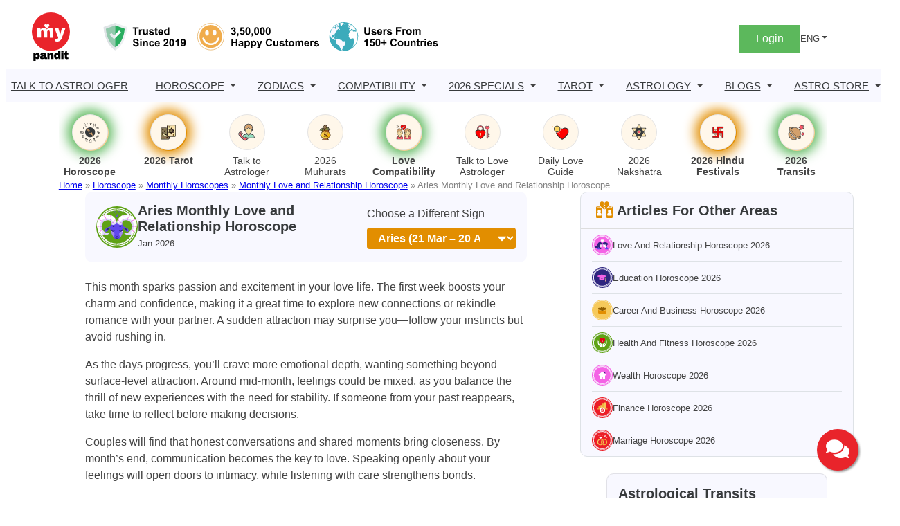

--- FILE ---
content_type: text/html; charset=utf-8
request_url: https://www.google.com/recaptcha/api2/aframe
body_size: 153
content:
<!DOCTYPE HTML><html><head><meta http-equiv="content-type" content="text/html; charset=UTF-8"></head><body><script nonce="zZJhhX9AA9ByozQilFJTxg">/** Anti-fraud and anti-abuse applications only. See google.com/recaptcha */ try{var clients={'sodar':'https://pagead2.googlesyndication.com/pagead/sodar?'};window.addEventListener("message",function(a){try{if(a.source===window.parent){var b=JSON.parse(a.data);var c=clients[b['id']];if(c){var d=document.createElement('img');d.src=c+b['params']+'&rc='+(localStorage.getItem("rc::a")?sessionStorage.getItem("rc::b"):"");window.document.body.appendChild(d);sessionStorage.setItem("rc::e",parseInt(sessionStorage.getItem("rc::e")||0)+1);localStorage.setItem("rc::h",'1768963919857');}}}catch(b){}});window.parent.postMessage("_grecaptcha_ready", "*");}catch(b){}</script></body></html>

--- FILE ---
content_type: image/svg+xml
request_url: https://assets.mypandit.com/wp-content/themes/panditpress/blocks/more-personalized-horoscope/images/ic-weekly-horoscope.svg
body_size: 4530
content:
<svg xmlns="http://www.w3.org/2000/svg" width="101.578" height="101.578" viewBox="0 0 101.578 101.578">
  <g id="ic_weekly_horoscope" transform="translate(-218.552 -2649)">
    <g id="Group_6087" data-name="Group 6087" transform="translate(218.552 2649)">
      <path id="Path_2377" data-name="Path 2377" d="M115.771,60.526a45.359,45.359,0,1,0,7.805,25.395,45.359,45.359,0,0,0-7.805-25.395ZM60.72,45.667l1.3,3.118A40.641,40.641,0,0,0,49.5,57.1l-2.4-2.377a44.128,44.128,0,0,1,13.624-9.06ZM46.5,55.329l2.393,2.377a40.37,40.37,0,0,0-8.321,12.329l-3.135-1.3A43.835,43.835,0,0,1,46.5,55.329ZM37.1,69.518l3.141,1.3A39.956,39.956,0,0,0,37.3,85.495H33.9A43.256,43.256,0,0,1,37.1,69.518Zm-3.2,16.82H37.3A39.979,39.979,0,0,0,40.2,100.9l-3.138,1.282A43.215,43.215,0,0,1,33.9,86.338Zm3.478,16.633,3.14-1.286a40.362,40.362,0,0,0,8.371,12.443L46.5,116.5a43.847,43.847,0,0,1-9.123-13.533ZM47.1,117.1l2.393-2.377A40.644,40.644,0,0,0,61.9,122.992l-1.305,3.116A44.187,44.187,0,0,1,47.1,117.1Zm30.359,12.516a43.987,43.987,0,0,1-16.075-3.192l1.3-3.116a40.67,40.67,0,0,0,14.771,2.92Zm0-84.024A40.646,40.646,0,0,0,62.8,48.472l-1.3-3.118a44,44,0,0,1,15.95-3.143Zm44.41,39.9h-3.408a39.97,39.97,0,0,0-2.9-14.561l3.155-1.294a43.316,43.316,0,0,1,3.149,15.856ZM114.36,61.473a43.528,43.528,0,0,1,4.034,7.382l-3.146,1.289A40.387,40.387,0,0,0,106.874,57.7l2.412-2.4A44,44,0,0,1,114.36,61.473Zm-5.683-6.757-2.4,2.391A40.632,40.632,0,0,0,93.86,48.838l1.3-3.107a43.987,43.987,0,0,1,13.516,8.985Zm-30.371-12.5A44.171,44.171,0,0,1,94.38,45.4l-1.3,3.113A40.663,40.663,0,0,0,78.306,45.6Zm0,87.406v-3.384a40.694,40.694,0,0,0,14.655-2.878l1.3,3.118A44,44,0,0,1,78.306,129.619Zm16.74-3.456-1.3-3.118a40.658,40.658,0,0,0,12.521-8.318l2.392,2.377a44.146,44.146,0,0,1-13.618,9.058Zm14.221-9.658-2.392-2.379a40.351,40.351,0,0,0,8.317-12.325l3.135,1.3a43.843,43.843,0,0,1-9.058,13.407Zm9.383-14.194-3.135-1.3a39.985,39.985,0,0,0,2.941-14.677h3.405a43.243,43.243,0,0,1-3.21,15.969Z" transform="translate(-27.416 -35.126)" fill="#5fa216"/>
      <path id="Path_2378" data-name="Path 2378" d="M77.95,35.176a50.789,50.789,0,1,0,51.113,50.789A50.789,50.789,0,0,0,77.95,35.176Zm0,98.168a47.38,47.38,0,1,1,47.68-47.38A47.38,47.38,0,0,1,77.95,133.344Z" transform="translate(-27.485 -35.176)" fill="#5fa216"/>
    </g>
    <g id="Group_10306" data-name="Group 10306" transform="translate(956.466 2475.189)">
      <g id="NhCnvi.tif" transform="translate(-707.125 204.633)">
        <g id="Group_10295" data-name="Group 10295">
          <path id="Path_44910" data-name="Path 44910" d="M-676.27,204.633h.156c.013.063.06.069.114.076a1.611,1.611,0,0,1,1.529,1.732,6.346,6.346,0,0,1,0,.664c-.027.26.066.33.322.326.846-.016,1.692,0,2.538-.007a4.426,4.426,0,0,1,4.472,4.275q.043,14.2.008,28.391a4.451,4.451,0,0,1-4.465,4.47q-15.521.015-31.042,0a4.453,4.453,0,0,1-4.351-3.414c-.03-.113.01-.267-.132-.342V211.117c.145-.069.107-.225.137-.335a4.435,4.435,0,0,1,4.093-3.341c.92-.046,1.843-.024,2.764-.013.261,0,.381-.046.351-.335a6.354,6.354,0,0,1,0-.739,1.63,1.63,0,0,1,1.372-1.641c.069-.013.162.027.192-.081h.078c.018.089.09.07.151.078a1.6,1.6,0,0,1,1.454,1.437,5.043,5.043,0,0,1,.015.933c-.017.269.064.354.341.349.909-.018,1.818,0,2.727-.008.322,0,.75.107.94-.056.223-.191.049-.632.076-.964,0-.013,0-.026,0-.039a1.644,1.644,0,0,1,1.369-1.649c.068-.014.162.027.191-.082h.078c.019.088.09.07.152.078a1.6,1.6,0,0,1,1.456,1.391,4.395,4.395,0,0,1,.018.972c-.025.307.091.361.371.357,1.052-.017,2.1-.007,3.156-.007.556,0,.556,0,.557-.547,0-1.4.2-1.7,1.464-2.208.008,0,.009-.024.013-.036h.156c.013.063.059.069.113.077a1.616,1.616,0,0,1,1.525,1.733,6.317,6.317,0,0,1,0,.662c-.026.258.063.328.32.325,1.078-.014,2.156-.006,3.234-.006.529,0,.529,0,.529-.538,0-1.408.188-1.694,1.458-2.216C-676.274,204.666-676.274,204.646-676.27,204.633Zm8.335,12.193c0-.357-.1-.418-.43-.417q-9.371.015-18.743.007-9.41,0-18.82,0c-.246,0-.391,0-.391.335.011,7.732,0,15.464.013,23.2a3.67,3.67,0,0,0,3.853,3.813q15.326,0,30.652,0a4.238,4.238,0,0,0,1.006-.1m-16.339-28.069h11.363c2.486,0,4.972,0,7.458.006.271,0,.391-.042.386-.356-.02-1.054,0-2.109-.01-3.163a3.654,3.654,0,0,0-3.373-3.808c-.929-.089-1.873-.029-2.81-.027-.115,0-.3-.084-.334.092a.509.509,0,0,0,.07.515c.056.054.119.1.176.154a2.792,2.792,0,0,1,.913,2.6,2.869,2.869,0,0,1-2.9,2.383,2.858,2.858,0,0,1-2.745-2.683,2.747,2.747,0,0,1,1-2.347.54.54,0,0,0,.177-.621c-.054-.192-.269-.095-.409-.1-1.067-.008-2.134-.01-3.2,0-.146,0-.377-.125-.432.112a.537.537,0,0,0,.169.591,2.778,2.778,0,0,1,.994,2.646,2.893,2.893,0,0,1-2.853,2.4,2.874,2.874,0,0,1-2.786-2.516,2.776,2.776,0,0,1,1.008-2.533.535.535,0,0,0,.165-.592c-.046-.216-.263-.107-.4-.108-1.093-.01-2.186-.006-3.28-.005-.372,0-.476.143-.379.492.036.13.151.173.234.249a2.781,2.781,0,0,1,.96,1.98,2.718,2.718,0,0,1-1.418,2.636,2.675,2.675,0,0,1-3.018-.115,2.719,2.719,0,0,1-1.219-2.731,2.676,2.676,0,0,1,1.02-1.823.516.516,0,0,0,.142-.6c-.043-.176-.246-.086-.374-.087-1.106-.007-2.213.011-3.319-.013-.341-.008-.382.131-.369.407.008.177.128.24.231.335a2.8,2.8,0,0,1,.874,2.938,2.851,2.851,0,0,1-3.372,2.009,2.867,2.867,0,0,1-2.186-3.19,2.779,2.779,0,0,1,1.037-1.816.509.509,0,0,0,.139-.566c-.038-.2-.239-.1-.363-.1-.833-.009-1.666-.019-2.5,0a3.644,3.644,0,0,0-3.623,3.393c-.1,1.168-.005,2.342-.045,3.513-.012.362.095.45.451.45Q-696.506,215.577-687.134,215.585Zm-10.221-6.807c0-.818.006-1.637,0-2.455a.828.828,0,0,0-.738-.817.835.835,0,0,0-.837.666,2.378,2.378,0,0,0-.056.5q-.006,2.1,0,4.209a2.224,2.224,0,0,0,.038.424.818.818,0,0,0,.849.74.845.845,0,0,0,.746-.889C-697.351,210.363-697.355,209.57-697.356,208.778Zm22.091.015c0-.714,0-1.429,0-2.143a2.334,2.334,0,0,0-.066-.538.835.835,0,0,0-.848-.6.809.809,0,0,0-.713.758c-.009,1.675-.015,3.351,0,5.027a.778.778,0,0,0,1.063.687c.475-.161.551-.554.56-.967C-675.254,210.274-675.265,209.533-675.265,208.793Zm-16.328-.037c0,.794,0,1.587,0,2.38a.822.822,0,0,0,.8.91.84.84,0,0,0,.784-.892q.005-2.38,0-4.76a.842.842,0,0,0-.786-.891.817.817,0,0,0-.794.873C-691.6,207.17-691.592,207.963-691.592,208.756Zm8.929.039c0-.806,0-1.613,0-2.419a.817.817,0,0,0-.794-.873.842.842,0,0,0-.786.891q-.005,2.38,0,4.76a.84.84,0,0,0,.785.892.823.823,0,0,0,.8-.91C-682.661,210.356-682.663,209.575-682.664,208.8Zm-17.12,1.159a1.983,1.983,0,0,0,.269,2.686,2.029,2.029,0,0,0,2.733-.009,1.958,1.958,0,0,0,.262-2.647c0,.44.009.822,0,1.2a1.627,1.627,0,0,1-1.65,1.661,1.616,1.616,0,0,1-1.613-1.69C-699.786,210.78-699.783,210.4-699.783,209.954Zm10.615.029c0,.438.009.836,0,1.233a1.626,1.626,0,0,1-1.6,1.631,1.619,1.619,0,0,1-1.667-1.6c-.012-.413,0-.827,0-1.24a1.95,1.95,0,0,0,.414,2.749,2.035,2.035,0,0,0,2.667-.2A1.948,1.948,0,0,0-689.168,209.983Zm7.348-.014c0,.456.009.866,0,1.275a1.641,1.641,0,0,1-1.049,1.5,1.635,1.635,0,0,1-2.214-1.525c-.012-.4,0-.8,0-1.314a2.057,2.057,0,0,0,.388,2.829,2.04,2.04,0,0,0,2.67-.156A1.967,1.967,0,0,0-681.821,209.969Zm4.083,0a1.975,1.975,0,0,0,.3,2.691,2.037,2.037,0,0,0,2.734-.051,1.975,1.975,0,0,0,.23-2.643c0,.428,0,.812,0,1.2a1.619,1.619,0,0,1-1.619,1.685,1.629,1.629,0,0,1-1.644-1.667C-677.745,210.8-677.737,210.427-677.737,209.97Z" transform="translate(707.125 -204.633)" fill="#040303"/>
          <path id="Path_44911" data-name="Path 44911" d="M-685.863,234.629q9.371,0,18.743-.007c.33,0,.431.061.43.417q-.019,11.5-.01,23a3.69,3.69,0,0,1-2.85,3.827,4.24,4.24,0,0,1-1.006.1q-15.325,0-30.652,0a3.67,3.67,0,0,1-3.853-3.813c-.01-7.732,0-15.464-.013-23.2,0-.337.145-.335.391-.335Q-695.273,234.633-685.863,234.629Z" transform="translate(705.879 -222.847)" fill="#fdfdfd"/>
          <path id="Path_44912" data-name="Path 44912" d="M-685.905,221.112q-9.371,0-18.743.008c-.357,0-.463-.088-.451-.45.04-1.171-.053-2.345.045-3.513a3.644,3.644,0,0,1,3.623-3.393c.833-.02,1.666-.009,2.5,0,.124,0,.325-.1.363.1a.509.509,0,0,1-.139.566,2.779,2.779,0,0,0-1.037,1.816,2.867,2.867,0,0,0,2.186,3.19,2.851,2.851,0,0,0,3.372-2.009,2.8,2.8,0,0,0-.875-2.938c-.1-.094-.223-.158-.231-.335-.013-.276.028-.415.369-.407,1.106.024,2.213.006,3.319.013.128,0,.331-.089.374.087a.516.516,0,0,1-.142.6,2.676,2.676,0,0,0-1.02,1.823A2.719,2.719,0,0,0-691.174,219a2.675,2.675,0,0,0,3.018.115,2.718,2.718,0,0,0,1.418-2.636,2.781,2.781,0,0,0-.96-1.98c-.083-.076-.2-.119-.234-.249-.1-.349.007-.492.379-.492,1.094,0,2.187,0,3.28.005.135,0,.351-.108.4.108a.536.536,0,0,1-.165.592A2.776,2.776,0,0,0-685.049,217a2.874,2.874,0,0,0,2.786,2.516,2.893,2.893,0,0,0,2.853-2.4,2.778,2.778,0,0,0-.994-2.646.537.537,0,0,1-.169-.591c.055-.237.286-.11.432-.112,1.067-.011,2.135-.01,3.2,0,.14,0,.355-.1.409.1a.54.54,0,0,1-.177.621,2.747,2.747,0,0,0-1,2.347,2.858,2.858,0,0,0,2.745,2.683,2.869,2.869,0,0,0,2.9-2.383,2.792,2.792,0,0,0-.913-2.6c-.057-.053-.121-.1-.176-.154a.509.509,0,0,1-.07-.515c.036-.176.219-.092.334-.092.937,0,1.881-.061,2.81.027a3.654,3.654,0,0,1,3.373,3.808c.013,1.054-.01,2.109.01,3.163.006.314-.114.357-.386.356-2.486-.009-4.972-.006-7.458-.006Z" transform="translate(705.896 -210.16)" fill="#c51c24"/>
          <path id="Path_44913" data-name="Path 44913" d="M-684.775,210.125c0,.792,0,1.585,0,2.377a.845.845,0,0,1-.746.889.818.818,0,0,1-.849-.74,2.224,2.224,0,0,1-.039-.424q0-2.1,0-4.209a2.374,2.374,0,0,1,.056-.5.835.835,0,0,1,.837-.666.828.828,0,0,1,.738.817C-684.769,208.488-684.775,209.306-684.775,210.125Z" transform="translate(694.545 -205.98)" fill="#344b52"/>
          <path id="Path_44914" data-name="Path 44914" d="M-628.519,210.141c0,.741.011,1.481,0,2.221-.009.413-.084.806-.56.967a.778.778,0,0,1-1.063-.687c-.018-1.675-.013-3.351,0-5.027a.808.808,0,0,1,.713-.758.835.835,0,0,1,.848.6,2.337,2.337,0,0,1,.066.538C-628.515,208.712-628.519,209.426-628.519,210.141Z" transform="translate(660.38 -205.981)" fill="#344b52"/>
          <path id="Path_44915" data-name="Path 44915" d="M-667.569,210.1c0-.793,0-1.586,0-2.38a.817.817,0,0,1,.794-.873.842.842,0,0,1,.786.891q.005,2.38,0,4.76a.84.84,0,0,1-.785.892.822.822,0,0,1-.8-.91C-667.571,211.689-667.569,210.9-667.569,210.1Z" transform="translate(683.102 -205.979)" fill="#344b52"/>
          <path id="Path_44916" data-name="Path 44916" d="M-647.278,210.142c0,.78,0,1.561,0,2.341a.823.823,0,0,1-.8.91.84.84,0,0,1-.785-.892q-.005-2.38,0-4.76a.842.842,0,0,1,.786-.891.817.817,0,0,1,.794.873C-647.275,208.529-647.278,209.335-647.278,210.142Z" transform="translate(671.74 -205.979)" fill="#344b52"/>
          <path id="Path_44917" data-name="Path 44917" d="M-689.05,218.184c0,.449,0,.827,0,1.2a1.616,1.616,0,0,0,1.613,1.69,1.627,1.627,0,0,0,1.65-1.661c.011-.382,0-.764,0-1.2a1.958,1.958,0,0,1-.262,2.647,2.029,2.029,0,0,1-2.733.009A1.983,1.983,0,0,1-689.05,218.184Z" transform="translate(696.392 -212.863)" fill="#f1f1f1"/>
          <path id="Path_44918" data-name="Path 44918" d="M-667.044,218.258a1.948,1.948,0,0,1-.187,2.573,2.035,2.035,0,0,1-2.667.2,1.95,1.95,0,0,1-.414-2.749c0,.413-.01.827,0,1.24a1.619,1.619,0,0,0,1.667,1.6,1.626,1.626,0,0,0,1.6-1.632C-667.035,219.094-667.044,218.7-667.044,218.258Z" transform="translate(685.001 -212.908)" fill="#f2f2f2"/>
          <path id="Path_44919" data-name="Path 44919" d="M-648.332,218.13a1.967,1.967,0,0,1-.208,2.614,2.04,2.04,0,0,1-2.67.156,2.057,2.057,0,0,1-.388-2.829c0,.511-.01.913,0,1.314a1.635,1.635,0,0,0,2.214,1.525,1.641,1.641,0,0,0,1.049-1.5C-648.323,219-648.332,218.587-648.332,218.13Z" transform="translate(673.636 -212.794)" fill="#f2f2f2"/>
          <path id="Path_44920" data-name="Path 44920" d="M-632.894,218.219c0,.457-.008.835,0,1.211a1.629,1.629,0,0,0,1.644,1.667,1.619,1.619,0,0,0,1.619-1.685c0-.384,0-.768,0-1.2a1.975,1.975,0,0,1-.23,2.643,2.037,2.037,0,0,1-2.734.051A1.975,1.975,0,0,1-632.894,218.219Z" transform="translate(662.282 -212.883)" fill="#f1f1f1"/>
        </g>
      </g>
      <g id="Group_10296" data-name="Group 10296" transform="translate(-691.083 223.856)">
        <path id="Path_44921" data-name="Path 44921" d="M-664.652,264.363a10.256,10.256,0,0,1,.306-2.5,12.728,12.728,0,0,1,.84-2.356,17.34,17.34,0,0,1,1.2-2.144,17.581,17.581,0,0,1,1.374-1.83h-5.34v-1.948h7.995v1.288q-.55.66-1.115,1.43t-1.076,1.625a16.742,16.742,0,0,0-.919,1.775,11.136,11.136,0,0,0-.644,1.885,8.152,8.152,0,0,0-.236,1.939v.832Z" transform="translate(666.27 -253.588)"/>
      </g>
    </g>
  </g>
</svg>


--- FILE ---
content_type: image/svg+xml
request_url: https://assets.mypandit.com/wp-content/themes/panditpress/blocks/talk-to-astrologers/images/astrologer-call.svg
body_size: 2994
content:
<svg width="90" height="30" viewBox="0 0 90 30" fill="none" xmlns="http://www.w3.org/2000/svg">
<g clip-path="url(#clip0_5172_403)">
<rect width="90" height="30" rx="4" fill="#5CB95C"/>
<path d="M21.3545 10.0469V20H20.0352V10.0469H21.3545ZM25.5244 14.5244V15.6045H21.0674V14.5244H25.5244ZM26.2012 10.0469V11.127H21.0674V10.0469H26.2012ZM28.6689 13.7656V20H27.4043V12.6035H28.6348L28.6689 13.7656ZM30.9795 12.5625L30.9727 13.7383C30.8678 13.7155 30.7676 13.7018 30.6719 13.6973C30.5807 13.6882 30.4759 13.6836 30.3574 13.6836C30.0658 13.6836 29.8083 13.7292 29.585 13.8203C29.3617 13.9115 29.1725 14.0391 29.0176 14.2031C28.8626 14.3672 28.7396 14.5632 28.6484 14.791C28.5618 15.0143 28.5049 15.2604 28.4775 15.5293L28.1221 15.7344C28.1221 15.2878 28.1654 14.8685 28.252 14.4766C28.3431 14.0846 28.4821 13.7383 28.6689 13.4375C28.8558 13.1322 29.0928 12.8952 29.3799 12.7266C29.6715 12.5534 30.0179 12.4668 30.4189 12.4668C30.5101 12.4668 30.6149 12.4782 30.7334 12.501C30.8519 12.5192 30.9339 12.5397 30.9795 12.5625ZM35.0811 20.1367C34.5661 20.1367 34.099 20.0501 33.6797 19.877C33.265 19.6992 32.9072 19.4508 32.6064 19.1318C32.3102 18.8128 32.0824 18.4346 31.9229 17.9971C31.7633 17.5596 31.6836 17.0811 31.6836 16.5615V16.2744C31.6836 15.6729 31.7725 15.1374 31.9502 14.668C32.1279 14.194 32.3695 13.793 32.6748 13.4648C32.9801 13.1367 33.3265 12.8883 33.7139 12.7197C34.1012 12.5511 34.5023 12.4668 34.917 12.4668C35.4456 12.4668 35.9014 12.5579 36.2842 12.7402C36.6715 12.9225 36.9883 13.1777 37.2344 13.5059C37.4805 13.8294 37.6628 14.2122 37.7812 14.6543C37.8997 15.0918 37.959 15.5703 37.959 16.0898V16.6572H32.4355V15.625H36.6943V15.5293C36.6761 15.2012 36.6077 14.8822 36.4893 14.5723C36.3753 14.2624 36.193 14.0072 35.9424 13.8066C35.6917 13.6061 35.3499 13.5059 34.917 13.5059C34.6299 13.5059 34.3656 13.5674 34.124 13.6904C33.8825 13.8089 33.6751 13.9867 33.502 14.2236C33.3288 14.4606 33.1943 14.75 33.0986 15.0918C33.0029 15.4336 32.9551 15.8278 32.9551 16.2744V16.5615C32.9551 16.9124 33.0029 17.2428 33.0986 17.5527C33.1989 17.8581 33.3424 18.127 33.5293 18.3594C33.7207 18.5918 33.9508 18.7741 34.2197 18.9062C34.4932 19.0384 34.8031 19.1045 35.1494 19.1045C35.596 19.1045 35.9743 19.0133 36.2842 18.8311C36.5941 18.6488 36.8652 18.4049 37.0977 18.0996L37.8633 18.708C37.7038 18.9495 37.501 19.1797 37.2549 19.3984C37.0088 19.6172 36.7057 19.7949 36.3457 19.9316C35.9902 20.0684 35.5687 20.1367 35.0811 20.1367ZM42.5049 20.1367C41.9899 20.1367 41.5228 20.0501 41.1035 19.877C40.6888 19.6992 40.3311 19.4508 40.0303 19.1318C39.734 18.8128 39.5062 18.4346 39.3467 17.9971C39.1872 17.5596 39.1074 17.0811 39.1074 16.5615V16.2744C39.1074 15.6729 39.1963 15.1374 39.374 14.668C39.5518 14.194 39.7933 13.793 40.0986 13.4648C40.404 13.1367 40.7503 12.8883 41.1377 12.7197C41.5251 12.5511 41.9261 12.4668 42.3408 12.4668C42.8695 12.4668 43.3252 12.5579 43.708 12.7402C44.0954 12.9225 44.4121 13.1777 44.6582 13.5059C44.9043 13.8294 45.0866 14.2122 45.2051 14.6543C45.3236 15.0918 45.3828 15.5703 45.3828 16.0898V16.6572H39.8594V15.625H44.1182V15.5293C44.0999 15.2012 44.0316 14.8822 43.9131 14.5723C43.7992 14.2624 43.6169 14.0072 43.3662 13.8066C43.1156 13.6061 42.7738 13.5059 42.3408 13.5059C42.0537 13.5059 41.7894 13.5674 41.5479 13.6904C41.3063 13.8089 41.099 13.9867 40.9258 14.2236C40.7526 14.4606 40.6182 14.75 40.5225 15.0918C40.4268 15.4336 40.3789 15.8278 40.3789 16.2744V16.5615C40.3789 16.9124 40.4268 17.2428 40.5225 17.5527C40.6227 17.8581 40.7663 18.127 40.9531 18.3594C41.1445 18.5918 41.3747 18.7741 41.6436 18.9062C41.917 19.0384 42.2269 19.1045 42.5732 19.1045C43.0199 19.1045 43.3981 19.0133 43.708 18.8311C44.0179 18.6488 44.2891 18.4049 44.5215 18.0996L45.2871 18.708C45.1276 18.9495 44.9248 19.1797 44.6787 19.3984C44.4326 19.6172 44.1296 19.7949 43.7695 19.9316C43.4141 20.0684 42.9925 20.1367 42.5049 20.1367ZM53.292 19.0977C53.5928 19.0977 53.8708 19.0361 54.126 18.9131C54.3812 18.79 54.5908 18.6214 54.7549 18.4072C54.9189 18.1885 55.0124 17.9401 55.0352 17.6621H56.2383C56.2155 18.0996 56.0674 18.5075 55.7939 18.8857C55.5251 19.2594 55.1719 19.5625 54.7344 19.7949C54.2969 20.0228 53.8161 20.1367 53.292 20.1367C52.736 20.1367 52.2507 20.0387 51.8359 19.8428C51.4258 19.6468 51.084 19.3779 50.8105 19.0361C50.5417 18.6943 50.3389 18.3024 50.2021 17.8604C50.07 17.4137 50.0039 16.9421 50.0039 16.4453V16.1582C50.0039 15.6615 50.07 15.1921 50.2021 14.75C50.3389 14.3034 50.5417 13.9092 50.8105 13.5674C51.084 13.2256 51.4258 12.9567 51.8359 12.7607C52.2507 12.5648 52.736 12.4668 53.292 12.4668C53.8708 12.4668 54.3766 12.5853 54.8096 12.8223C55.2425 13.0547 55.582 13.3737 55.8281 13.7793C56.0788 14.1803 56.2155 14.6361 56.2383 15.1465H55.0352C55.0124 14.8411 54.9258 14.5654 54.7754 14.3193C54.6296 14.0732 54.429 13.8773 54.1738 13.7314C53.9232 13.5811 53.6292 13.5059 53.292 13.5059C52.9046 13.5059 52.5788 13.5833 52.3145 13.7383C52.0547 13.8887 51.8473 14.0938 51.6924 14.3535C51.542 14.6087 51.4326 14.8936 51.3643 15.208C51.3005 15.5179 51.2686 15.8346 51.2686 16.1582V16.4453C51.2686 16.7689 51.3005 17.0879 51.3643 17.4023C51.4281 17.7168 51.5352 18.0016 51.6855 18.2568C51.8405 18.512 52.0479 18.7171 52.3076 18.8721C52.5719 19.0225 52.9001 19.0977 53.292 19.0977ZM62.0215 18.7354V14.9277C62.0215 14.6361 61.9622 14.3831 61.8438 14.1689C61.7298 13.9502 61.5566 13.7816 61.3242 13.6631C61.0918 13.5446 60.8047 13.4854 60.4629 13.4854C60.1439 13.4854 59.8636 13.54 59.6221 13.6494C59.3851 13.7588 59.1982 13.9023 59.0615 14.0801C58.9294 14.2578 58.8633 14.4492 58.8633 14.6543H57.5986C57.5986 14.39 57.667 14.1279 57.8037 13.8682C57.9404 13.6084 58.1364 13.3737 58.3916 13.1641C58.6514 12.9499 58.9613 12.7812 59.3213 12.6582C59.6859 12.5306 60.0915 12.4668 60.5381 12.4668C61.0758 12.4668 61.5498 12.5579 61.96 12.7402C62.3747 12.9225 62.6982 13.1982 62.9307 13.5674C63.1676 13.932 63.2861 14.39 63.2861 14.9414V18.3867C63.2861 18.6328 63.3066 18.8949 63.3477 19.1729C63.3932 19.4508 63.4593 19.6901 63.5459 19.8906V20H62.2266C62.1628 19.8542 62.1126 19.6605 62.0762 19.4189C62.0397 19.1729 62.0215 18.945 62.0215 18.7354ZM62.2402 15.5156L62.2539 16.4043H60.9756C60.6156 16.4043 60.2943 16.4339 60.0117 16.4932C59.7292 16.5479 59.4922 16.6322 59.3008 16.7461C59.1094 16.86 58.9635 17.0036 58.8633 17.1768C58.763 17.3454 58.7129 17.5436 58.7129 17.7715C58.7129 18.0039 58.7653 18.2158 58.8701 18.4072C58.9749 18.5986 59.1322 18.7513 59.3418 18.8652C59.556 18.9746 59.818 19.0293 60.1279 19.0293C60.5153 19.0293 60.8571 18.9473 61.1533 18.7832C61.4495 18.6191 61.6842 18.4186 61.8574 18.1816C62.0352 17.9447 62.1309 17.7145 62.1445 17.4912L62.6846 18.0996C62.6527 18.291 62.5661 18.5029 62.4248 18.7354C62.2835 18.9678 62.0944 19.1911 61.8574 19.4053C61.625 19.6149 61.347 19.7904 61.0234 19.9316C60.7044 20.0684 60.3444 20.1367 59.9434 20.1367C59.4421 20.1367 59.0023 20.0387 58.624 19.8428C58.2503 19.6468 57.9587 19.3848 57.749 19.0566C57.5439 18.724 57.4414 18.3525 57.4414 17.9424C57.4414 17.5459 57.5189 17.1973 57.6738 16.8965C57.8288 16.5911 58.0521 16.3382 58.3438 16.1377C58.6354 15.9326 58.9863 15.7777 59.3965 15.6729C59.8066 15.568 60.2646 15.5156 60.7705 15.5156H62.2402ZM66.6494 9.5V20H65.3779V9.5H66.6494ZM70.0537 9.5V20H68.7822V9.5H70.0537Z" fill="white"/>
</g>
<defs>
<clipPath id="clip0_5172_403">
<rect width="90" height="30" rx="4" fill="white"/>
</clipPath>
</defs>
</svg>


--- FILE ---
content_type: image/svg+xml
request_url: https://assets.mypandit.com/wp-content/uploads/2025/01/ic-education-3.svg
body_size: 1588
content:
<svg id="Group_10049" data-name="Group 10049" xmlns="http://www.w3.org/2000/svg" width="101.578" height="101.578" viewBox="0 0 101.578 101.578">
  <g id="Group_6134" data-name="Group 6134">
    <g id="Group_6133" data-name="Group 6133">
      <path id="Path_2418" data-name="Path 2418" d="M230.275,60.526a45.359,45.359,0,1,0,7.8,25.395A45.359,45.359,0,0,0,230.275,60.526ZM175.219,45.667l1.3,3.118A40.642,40.642,0,0,0,163.993,57.1L161.6,54.727A44.118,44.118,0,0,1,175.219,45.667ZM161,55.329l2.393,2.377a40.37,40.37,0,0,0-8.32,12.329l-3.135-1.3A43.812,43.812,0,0,1,161,55.329Zm-9.385,14.193,3.136,1.3a39.955,39.955,0,0,0-2.942,14.676H148.4a43.255,43.255,0,0,1,3.207-15.977ZM148.4,86.342h3.405a39.959,39.959,0,0,0,2.9,14.561l-3.143,1.279A43.233,43.233,0,0,1,148.4,86.338Zm3.478,16.633,3.14-1.286a40.362,40.362,0,0,0,8.371,12.443L161,116.5a43.848,43.848,0,0,1-9.121-13.533Zm9.72,14.131,2.393-2.377A40.647,40.647,0,0,0,176.4,123l-1.3,3.116a44.187,44.187,0,0,1-13.5-9.01Zm30.362,12.516a43.99,43.99,0,0,1-16.076-3.192l1.3-3.116a40.668,40.668,0,0,0,14.772,2.92Zm0-84.024A40.651,40.651,0,0,0,177.3,48.472l-1.3-3.118a44,44,0,0,1,15.95-3.143Zm44.413,39.9h-3.408a39.966,39.966,0,0,0-2.895-14.564l3.155-1.294a43.315,43.315,0,0,1,3.144,15.855Zm-7.507-24.018a43.523,43.523,0,0,1,4.034,7.382l-3.148,1.289A40.367,40.367,0,0,0,221.382,57.7l2.413-2.4a44,44,0,0,1,5.069,6.167Zm-5.683-6.758-2.407,2.388a40.631,40.631,0,0,0-12.408-8.267l1.3-3.107a43.99,43.99,0,0,1,13.511,8.983Zm-30.372-12.5a44.174,44.174,0,0,1,16.075,3.19l-1.3,3.113a40.667,40.667,0,0,0-14.772-2.92Zm0,87.406v-3.384a40.7,40.7,0,0,0,14.655-2.878l1.3,3.118a44,44,0,0,1-15.954,3.141Zm16.741-3.456-1.3-3.118a40.659,40.659,0,0,0,12.522-8.318l2.393,2.377a44.177,44.177,0,0,1-13.624,9.056Zm14.221-9.658-2.393-2.378A40.352,40.352,0,0,0,229.7,101.8l3.135,1.3a43.842,43.842,0,0,1-9.065,13.407Zm9.381-14.2-3.135-1.3a39.96,39.96,0,0,0,2.942-14.677h3.405a43.242,43.242,0,0,1-3.212,15.972Z" transform="translate(-141.921 -35.126)" fill="#2f267f"/>
      <path id="Path_2419" data-name="Path 2419" d="M192.453,35.176a50.789,50.789,0,1,0,51.116,50.789A50.789,50.789,0,0,0,192.453,35.176Zm0,98.168a47.38,47.38,0,1,1,47.682-47.38A47.38,47.38,0,0,1,192.453,133.344Z" transform="translate(-141.99 -35.176)" fill="#2f267f"/>
    </g>
  </g>
  <g id="Group_10009" data-name="Group 10009" transform="translate(25.753 35.484)">
    <path id="Path_44668" data-name="Path 44668" d="M1052.109-463.052a1.857,1.857,0,0,1,1.264-1.089q10.493-3.672,20.971-7.4a2.061,2.061,0,0,1,1.438,0q10.526,3.722,21.054,7.432c1,.353,1.414,1.1,1.059,1.914a1.653,1.653,0,0,1-1.1.845q-4.746,1.678-9.487,3.368-5.755,2.044-11.509,4.094a2.068,2.068,0,0,1-1.469,0q-10.556-3.769-21.12-7.506a1.745,1.745,0,0,1-1.1-1.028Z" transform="translate(-1052.105 471.669)" fill="#f463e5"/>
    <path id="Path_44669" data-name="Path 44669" d="M1057.263-462.9c.652.228,1.225.428,1.8.63q5.1,1.815,10.2,3.633a4.5,4.5,0,0,0,3.148-.042q5.661-2.033,11.337-4.04c.15-.053.3-.1.5-.162.011.184.028.332.028.474,0,1.7-.017,3.407,0,5.109a2.677,2.677,0,0,1-1.008,2.193,9.679,9.679,0,0,1-3.456,1.739,30.757,30.757,0,0,1-11.732,1.2,24.388,24.388,0,0,1-7.282-1.552,13.562,13.562,0,0,1-2.49-1.379,2.461,2.461,0,0,1-1.051-2.2C1057.281-459.137,1057.263-460.974,1057.263-462.9Z" transform="translate(-1047.808 479.002)" fill="#f463e5"/>
    <path id="Path_44670" data-name="Path 44670" d="M1077.189-464.105v11.317a.7.7,0,0,0,.3.628,2.692,2.692,0,0,1,.5,3.772,2.7,2.7,0,0,1-.531.523.79.79,0,0,0-.259.551c-.019,2.048,0,4.094-.015,6.141a1.342,1.342,0,0,1-1.25,1.429,1.406,1.406,0,0,1-.4-.035,1.348,1.348,0,0,1-1.034-1.388v-6.051a.776.776,0,0,0-.331-.707,2.655,2.655,0,0,1-.481-3.723,2.7,2.7,0,0,1,.469-.47.826.826,0,0,0,.344-.735q0-4.931-.013-9.86a.487.487,0,0,1,.4-.564C1075.641-463.541,1076.38-463.822,1077.189-464.105Z" transform="translate(-1034.509 477.997)" fill="#f6c95b"/>
    <ellipse id="Ellipse_1659" data-name="Ellipse 1659" cx="3.066" cy="3.125" rx="3.066" ry="3.125" transform="translate(38.261 24.82)" fill="#f89ae7"/>
  </g>
</svg>


--- FILE ---
content_type: image/svg+xml
request_url: https://assets.mypandit.com/wp-content/themes/panditpress/blocks/more-personalized-horoscope/images/ic-yearly-horoscope.svg
body_size: 4388
content:
<svg xmlns="http://www.w3.org/2000/svg" width="101.58" height="101.58" viewBox="0 0 101.58 101.58">
  <g id="ic_yearly_horoscope" transform="translate(-493 -2621)">
    <g id="Group_6353" data-name="Group 6353" transform="translate(493 2621)">
      <path id="Path_2678" data-name="Path 2678" d="M345.485,371.5a45.852,45.852,0,1,1-.006-.009Zm-54.709-14.856,1.288,3.117a40.377,40.377,0,0,0-12.444,8.318l-2.379-2.378a43.866,43.866,0,0,1,13.535-9.061ZM276.645,366.3l2.378,2.378a40.371,40.371,0,0,0-8.269,12.329l-3.116-1.3a43.883,43.883,0,0,1,9.006-13.415ZM267.32,380.5l3.116,1.3a40.137,40.137,0,0,0-2.92,14.678H264.13a43.489,43.489,0,0,1,3.19-15.976Zm-3.191,16.819h3.385a40.167,40.167,0,0,0,2.877,14.563l-3.119,1.285a43.443,43.443,0,0,1-3.144-15.851Zm3.458,16.634,3.118-1.286a40.392,40.392,0,0,0,8.318,12.444l-2.378,2.378a43.819,43.819,0,0,1-9.058-13.538Zm9.65,14.131,2.381-2.38a40.352,40.352,0,0,0,12.329,8.267l-1.3,3.116a43.9,43.9,0,0,1-13.408-9.01ZM307.406,440.6a43.489,43.489,0,0,1-15.972-3.192l1.3-3.115a40.17,40.17,0,0,0,14.681,2.927Zm0-84.026a40.2,40.2,0,0,0-14.563,2.876l-1.286-3.119a43.531,43.531,0,0,1,15.848-3.144Zm44.129,39.9h-3.386a40.167,40.167,0,0,0-2.877-14.563l3.136-1.3a43.6,43.6,0,0,1,3.127,15.858Zm-7.457-24.02a43.728,43.728,0,0,1,4.009,7.381l-3.129,1.289a40.345,40.345,0,0,0-8.318-12.444l2.4-2.4a44.062,44.062,0,0,1,5.046,6.175Zm-5.648-6.759-2.386,2.391a40.378,40.378,0,0,0-12.331-8.267L325,356.706a43.728,43.728,0,0,1,13.43,8.982Zm-30.179-12.5a43.647,43.647,0,0,1,15.973,3.19l-1.3,3.112a40.174,40.174,0,0,0-14.678-2.92Zm0,87.407v-3.378a40.251,40.251,0,0,0,14.563-2.879l1.3,3.113a43.463,43.463,0,0,1-15.853,3.143Zm16.634-3.456L323.6,434.02a40.394,40.394,0,0,0,12.443-8.321l2.378,2.38a43.875,43.875,0,0,1-13.529,9.06Zm14.132-9.658-2.378-2.378a40.435,40.435,0,0,0,8.267-12.332l3.116,1.3a43.834,43.834,0,0,1-9,13.414Zm9.324-14.2-3.115-1.293a40.2,40.2,0,0,0,2.92-14.678h3.389a43.454,43.454,0,0,1-3.188,15.97Z" transform="translate(-257.045 -346.1)" fill="#f6c95b"/>
      <path id="Path_2679" data-name="Path 2679" d="M307.861,346.127a50.79,50.79,0,1,0,50.79,50.79A50.79,50.79,0,0,0,307.861,346.127Zm0,98.169a47.379,47.379,0,1,1,47.378-47.379A47.38,47.38,0,0,1,307.861,444.3Z" transform="translate(-257.071 -346.127)" fill="#f6c95b"/>
    </g>
    <g id="Group_10308" data-name="Group 10308" transform="translate(1230.915 2447.19)">
      <g id="NhCnvi.tif" transform="translate(-707.125 204.633)">
        <g id="Group_10300" data-name="Group 10300">
          <path id="Path_44935" data-name="Path 44935" d="M-676.27,204.633h.156c.013.063.06.069.114.076a1.611,1.611,0,0,1,1.529,1.732,6.346,6.346,0,0,1,0,.664c-.027.26.066.33.322.326.846-.016,1.692,0,2.538-.007a4.426,4.426,0,0,1,4.472,4.275q.043,14.2.008,28.391a4.451,4.451,0,0,1-4.465,4.47q-15.521.015-31.042,0a4.453,4.453,0,0,1-4.351-3.414c-.03-.113.01-.267-.132-.342V211.117c.145-.069.107-.225.137-.335a4.435,4.435,0,0,1,4.093-3.341c.92-.046,1.843-.024,2.764-.013.261,0,.381-.046.351-.335a6.354,6.354,0,0,1,0-.739,1.63,1.63,0,0,1,1.372-1.641c.069-.013.162.027.192-.081h.078c.018.089.09.07.151.078a1.6,1.6,0,0,1,1.454,1.437,5.043,5.043,0,0,1,.015.933c-.017.269.064.354.341.349.909-.018,1.818,0,2.727-.008.322,0,.75.107.94-.056.223-.191.049-.632.076-.964,0-.013,0-.026,0-.039a1.644,1.644,0,0,1,1.369-1.649c.068-.014.162.027.191-.082h.078c.019.088.09.07.152.078a1.6,1.6,0,0,1,1.456,1.391,4.395,4.395,0,0,1,.018.972c-.025.307.091.361.371.357,1.052-.017,2.1-.007,3.156-.007.556,0,.556,0,.557-.547,0-1.4.2-1.7,1.464-2.208.008,0,.009-.024.013-.036h.156c.013.063.059.069.113.077a1.616,1.616,0,0,1,1.525,1.733,6.317,6.317,0,0,1,0,.662c-.026.258.063.328.32.325,1.078-.014,2.156-.006,3.234-.006.529,0,.529,0,.529-.538,0-1.408.188-1.694,1.458-2.216C-676.274,204.666-676.274,204.646-676.27,204.633Zm8.335,12.193c0-.357-.1-.418-.43-.417q-9.371.015-18.743.007-9.41,0-18.82,0c-.246,0-.391,0-.391.335.011,7.732,0,15.464.013,23.2a3.67,3.67,0,0,0,3.853,3.813q15.326,0,30.652,0a4.238,4.238,0,0,0,1.006-.1m-16.339-28.069h11.363c2.486,0,4.972,0,7.458.006.271,0,.391-.042.386-.356-.02-1.054,0-2.109-.01-3.163a3.654,3.654,0,0,0-3.373-3.808c-.929-.089-1.873-.029-2.81-.027-.115,0-.3-.084-.334.092a.509.509,0,0,0,.07.515c.056.054.119.1.176.154a2.792,2.792,0,0,1,.913,2.6,2.869,2.869,0,0,1-2.9,2.383,2.858,2.858,0,0,1-2.745-2.683,2.747,2.747,0,0,1,1-2.347.54.54,0,0,0,.177-.621c-.054-.192-.269-.095-.409-.1-1.067-.008-2.134-.01-3.2,0-.146,0-.377-.125-.432.112a.537.537,0,0,0,.169.591,2.778,2.778,0,0,1,.994,2.646,2.893,2.893,0,0,1-2.853,2.4,2.874,2.874,0,0,1-2.786-2.516,2.776,2.776,0,0,1,1.008-2.533.535.535,0,0,0,.165-.592c-.046-.216-.263-.107-.4-.108-1.093-.01-2.186-.006-3.28-.005-.372,0-.476.143-.379.492.036.13.151.173.234.249a2.781,2.781,0,0,1,.96,1.98,2.718,2.718,0,0,1-1.418,2.636,2.675,2.675,0,0,1-3.018-.115,2.719,2.719,0,0,1-1.219-2.731,2.676,2.676,0,0,1,1.02-1.823.516.516,0,0,0,.142-.6c-.043-.176-.246-.086-.374-.087-1.106-.007-2.213.011-3.319-.013-.341-.008-.382.131-.369.407.008.177.128.24.231.335a2.8,2.8,0,0,1,.874,2.938,2.851,2.851,0,0,1-3.372,2.009,2.867,2.867,0,0,1-2.186-3.19,2.779,2.779,0,0,1,1.037-1.816.509.509,0,0,0,.139-.566c-.038-.2-.239-.1-.363-.1-.833-.009-1.666-.019-2.5,0a3.644,3.644,0,0,0-3.623,3.393c-.1,1.168-.005,2.342-.045,3.513-.012.362.095.45.451.45Q-696.506,215.577-687.134,215.585Zm-10.221-6.807c0-.818.006-1.637,0-2.455a.828.828,0,0,0-.738-.817.835.835,0,0,0-.837.666,2.378,2.378,0,0,0-.056.5q-.006,2.1,0,4.209a2.224,2.224,0,0,0,.038.424.818.818,0,0,0,.849.74.845.845,0,0,0,.746-.889C-697.351,210.363-697.355,209.57-697.356,208.778Zm22.091.015c0-.714,0-1.429,0-2.143a2.334,2.334,0,0,0-.066-.538.835.835,0,0,0-.848-.6.809.809,0,0,0-.713.758c-.009,1.675-.015,3.351,0,5.027a.778.778,0,0,0,1.063.687c.475-.161.551-.554.56-.967C-675.254,210.274-675.265,209.533-675.265,208.793Zm-16.328-.037c0,.794,0,1.587,0,2.38a.822.822,0,0,0,.8.91.84.84,0,0,0,.784-.892q.005-2.38,0-4.76a.842.842,0,0,0-.786-.891.817.817,0,0,0-.794.873C-691.6,207.17-691.592,207.963-691.592,208.756Zm8.929.039c0-.806,0-1.613,0-2.419a.817.817,0,0,0-.794-.873.842.842,0,0,0-.786.891q-.005,2.38,0,4.76a.84.84,0,0,0,.785.892.823.823,0,0,0,.8-.91C-682.661,210.356-682.663,209.575-682.664,208.8Zm-17.12,1.159a1.983,1.983,0,0,0,.269,2.686,2.029,2.029,0,0,0,2.733-.009,1.958,1.958,0,0,0,.262-2.647c0,.44.009.822,0,1.2a1.627,1.627,0,0,1-1.65,1.661,1.616,1.616,0,0,1-1.613-1.69C-699.786,210.78-699.783,210.4-699.783,209.954Zm10.615.029c0,.438.009.836,0,1.233a1.626,1.626,0,0,1-1.6,1.631,1.619,1.619,0,0,1-1.667-1.6c-.012-.413,0-.827,0-1.24a1.95,1.95,0,0,0,.414,2.749,2.035,2.035,0,0,0,2.667-.2A1.948,1.948,0,0,0-689.168,209.983Zm7.348-.014c0,.456.009.866,0,1.275a1.641,1.641,0,0,1-1.049,1.5,1.635,1.635,0,0,1-2.214-1.525c-.012-.4,0-.8,0-1.314a2.057,2.057,0,0,0,.388,2.829,2.04,2.04,0,0,0,2.67-.156A1.967,1.967,0,0,0-681.821,209.969Zm4.083,0a1.975,1.975,0,0,0,.3,2.691,2.037,2.037,0,0,0,2.734-.051,1.975,1.975,0,0,0,.23-2.643c0,.428,0,.812,0,1.2a1.619,1.619,0,0,1-1.619,1.685,1.629,1.629,0,0,1-1.644-1.667C-677.745,210.8-677.737,210.427-677.737,209.97Z" transform="translate(707.125 -204.633)" fill="#040303"/>
          <path id="Path_44936" data-name="Path 44936" d="M-685.863,234.629q9.371,0,18.743-.007c.33,0,.431.061.43.417q-.019,11.5-.01,23a3.69,3.69,0,0,1-2.85,3.827,4.24,4.24,0,0,1-1.006.1q-15.325,0-30.652,0a3.67,3.67,0,0,1-3.853-3.813c-.01-7.732,0-15.464-.013-23.2,0-.337.145-.335.391-.335Q-695.273,234.633-685.863,234.629Z" transform="translate(705.879 -222.847)" fill="#fdfdfd"/>
          <path id="Path_44937" data-name="Path 44937" d="M-685.905,221.112q-9.371,0-18.743.008c-.357,0-.463-.088-.451-.45.04-1.171-.053-2.345.045-3.513a3.644,3.644,0,0,1,3.623-3.393c.833-.02,1.666-.009,2.5,0,.124,0,.325-.1.363.1a.509.509,0,0,1-.139.566,2.779,2.779,0,0,0-1.037,1.816,2.867,2.867,0,0,0,2.186,3.19,2.851,2.851,0,0,0,3.372-2.009,2.8,2.8,0,0,0-.875-2.938c-.1-.094-.223-.158-.231-.335-.013-.276.028-.415.369-.407,1.106.024,2.213.006,3.319.013.128,0,.331-.089.374.087a.516.516,0,0,1-.142.6,2.676,2.676,0,0,0-1.02,1.823A2.719,2.719,0,0,0-691.174,219a2.675,2.675,0,0,0,3.018.115,2.718,2.718,0,0,0,1.418-2.636,2.781,2.781,0,0,0-.96-1.98c-.083-.076-.2-.119-.234-.249-.1-.349.007-.492.379-.492,1.094,0,2.187,0,3.28.005.135,0,.351-.108.4.108a.536.536,0,0,1-.165.592A2.776,2.776,0,0,0-685.049,217a2.874,2.874,0,0,0,2.786,2.516,2.893,2.893,0,0,0,2.853-2.4,2.778,2.778,0,0,0-.994-2.646.537.537,0,0,1-.169-.591c.055-.237.286-.11.432-.112,1.067-.011,2.135-.01,3.2,0,.14,0,.355-.1.409.1a.54.54,0,0,1-.177.621,2.747,2.747,0,0,0-1,2.347,2.858,2.858,0,0,0,2.745,2.683,2.869,2.869,0,0,0,2.9-2.383,2.792,2.792,0,0,0-.913-2.6c-.057-.053-.121-.1-.176-.154a.509.509,0,0,1-.07-.515c.036-.176.219-.092.334-.092.937,0,1.881-.061,2.81.027a3.654,3.654,0,0,1,3.373,3.808c.013,1.054-.01,2.109.01,3.163.006.314-.114.357-.386.356-2.486-.009-4.972-.006-7.458-.006Z" transform="translate(705.896 -210.16)" fill="#d9534f"/>
          <path id="Path_44938" data-name="Path 44938" d="M-684.775,210.125c0,.792,0,1.585,0,2.377a.845.845,0,0,1-.746.889.818.818,0,0,1-.849-.74,2.224,2.224,0,0,1-.039-.424q0-2.1,0-4.209a2.374,2.374,0,0,1,.056-.5.835.835,0,0,1,.837-.666.828.828,0,0,1,.738.817C-684.769,208.488-684.775,209.306-684.775,210.125Z" transform="translate(694.545 -205.98)" fill="#344b52"/>
          <path id="Path_44939" data-name="Path 44939" d="M-628.519,210.141c0,.741.011,1.481,0,2.221-.009.413-.084.806-.56.967a.778.778,0,0,1-1.063-.687c-.018-1.675-.013-3.351,0-5.027a.808.808,0,0,1,.713-.758.835.835,0,0,1,.848.6,2.337,2.337,0,0,1,.066.538C-628.515,208.712-628.519,209.426-628.519,210.141Z" transform="translate(660.38 -205.981)" fill="#344b52"/>
          <path id="Path_44940" data-name="Path 44940" d="M-667.569,210.1c0-.793,0-1.586,0-2.38a.817.817,0,0,1,.794-.873.842.842,0,0,1,.786.891q.005,2.38,0,4.76a.84.84,0,0,1-.785.892.822.822,0,0,1-.8-.91C-667.571,211.689-667.569,210.9-667.569,210.1Z" transform="translate(683.102 -205.979)" fill="#344b52"/>
          <path id="Path_44941" data-name="Path 44941" d="M-647.278,210.142c0,.78,0,1.561,0,2.341a.823.823,0,0,1-.8.91.84.84,0,0,1-.785-.892q-.005-2.38,0-4.76a.842.842,0,0,1,.786-.891.817.817,0,0,1,.794.873C-647.275,208.529-647.278,209.335-647.278,210.142Z" transform="translate(671.74 -205.979)" fill="#344b52"/>
          <path id="Path_44942" data-name="Path 44942" d="M-689.05,218.184c0,.449,0,.827,0,1.2a1.616,1.616,0,0,0,1.613,1.69,1.627,1.627,0,0,0,1.65-1.661c.011-.382,0-.764,0-1.2a1.958,1.958,0,0,1-.262,2.647,2.029,2.029,0,0,1-2.733.009A1.983,1.983,0,0,1-689.05,218.184Z" transform="translate(696.392 -212.863)" fill="#f1f1f1"/>
          <path id="Path_44943" data-name="Path 44943" d="M-667.044,218.258a1.948,1.948,0,0,1-.187,2.573,2.035,2.035,0,0,1-2.667.2,1.95,1.95,0,0,1-.414-2.749c0,.413-.01.827,0,1.24a1.619,1.619,0,0,0,1.667,1.6,1.626,1.626,0,0,0,1.6-1.632C-667.035,219.094-667.044,218.7-667.044,218.258Z" transform="translate(685.001 -212.908)" fill="#f2f2f2"/>
          <path id="Path_44944" data-name="Path 44944" d="M-648.332,218.13a1.967,1.967,0,0,1-.208,2.614,2.04,2.04,0,0,1-2.67.156,2.057,2.057,0,0,1-.388-2.829c0,.511-.01.913,0,1.314a1.635,1.635,0,0,0,2.214,1.525,1.641,1.641,0,0,0,1.049-1.5C-648.323,219-648.332,218.587-648.332,218.13Z" transform="translate(673.636 -212.794)" fill="#f2f2f2"/>
          <path id="Path_44945" data-name="Path 44945" d="M-632.894,218.219c0,.457-.008.835,0,1.211a1.629,1.629,0,0,0,1.644,1.667,1.619,1.619,0,0,0,1.619-1.685c0-.384,0-.768,0-1.2a1.975,1.975,0,0,1-.23,2.643,2.037,2.037,0,0,1-2.734.051A1.975,1.975,0,0,1-632.894,218.219Z" transform="translate(662.282 -212.883)" fill="#f1f1f1"/>
        </g>
      </g>
      <text id="_365" data-name="365" transform="translate(-701.158 233.887)" font-size="15" font-family="Archivo-Bold, Archivo" font-weight="700"><tspan x="0" y="0">365</tspan></text>
    </g>
  </g>
</svg>


--- FILE ---
content_type: image/svg+xml
request_url: https://assets.mypandit.com/wp-content/uploads/2025/01/ic-finance-3.svg
body_size: 3461
content:
<svg id="Group_10050" data-name="Group 10050" xmlns="http://www.w3.org/2000/svg" width="101.578" height="101.578" viewBox="0 0 101.578 101.578">
  <g id="Group_6252" data-name="Group 6252">
    <g id="Group_6251" data-name="Group 6251">
      <path id="Path_2526" data-name="Path 2526" d="M462.057,60.527a45.36,45.36,0,1,0,7.8,25.395,45.36,45.36,0,0,0-7.8-25.395ZM407.011,45.671l1.3,3.118a40.632,40.632,0,0,0-12.518,8.318l-2.395-2.377a44.148,44.148,0,0,1,13.618-9.062ZM392.79,55.328l2.392,2.377a40.389,40.389,0,0,0-8.319,12.329l-3.134-1.3a43.8,43.8,0,0,1,9.065-13.41Zm-9.382,14.19,3.135,1.3A39.9,39.9,0,0,0,383.6,85.492H380.2a43.265,43.265,0,0,1,3.211-15.973ZM380.2,86.339H383.6A39.919,39.919,0,0,0,386.5,100.9l-3.135,1.282A43.243,43.243,0,0,1,380.2,86.339Zm3.478,16.633,3.138-1.286a40.35,40.35,0,0,0,8.37,12.443l-2.392,2.378a43.814,43.814,0,0,1-9.113-13.535Zm9.716,14.131,2.4-2.377a40.6,40.6,0,0,0,12.4,8.267l-1.3,3.116a44.212,44.212,0,0,1-13.493-9.006Zm30.355,12.516a43.964,43.964,0,0,1-16.071-3.192l1.3-3.116a40.642,40.642,0,0,0,14.767,2.92Zm0-84.024A40.637,40.637,0,0,0,409.1,48.473L407.8,45.355a43.974,43.974,0,0,1,15.946-3.143Zm44.4,39.9h-3.407a39.933,39.933,0,0,0-2.895-14.561L465,69.637A43.344,43.344,0,0,1,468.15,85.492Zm-7.5-24.018a43.586,43.586,0,0,1,4.034,7.382l-3.148,1.289a40.317,40.317,0,0,0-8.37-12.443l2.412-2.4a44.064,44.064,0,0,1,5.071,6.17Zm-5.683-6.757-2.4,2.391a40.6,40.6,0,0,0-12.405-8.267l1.3-3.107a43.98,43.98,0,0,1,13.508,8.983ZM424.6,42.215a44.15,44.15,0,0,1,16.075,3.19l-1.3,3.113A40.654,40.654,0,0,0,424.6,45.6Zm0,87.406v-3.384a40.69,40.69,0,0,0,14.653-2.878l1.294,3.118A43.976,43.976,0,0,1,424.6,129.62Zm16.738-3.456-1.3-3.12a40.651,40.651,0,0,0,12.518-8.318l2.393,2.377a44.155,44.155,0,0,1-13.614,9.06Zm14.221-9.658-2.392-2.378a40.409,40.409,0,0,0,8.319-12.329l3.134,1.3a43.83,43.83,0,0,1-9.063,13.41Zm9.381-14.2-3.135-1.3a39.951,39.951,0,0,0,2.941-14.677h3.405A43.247,43.247,0,0,1,464.937,102.31Z" transform="translate(-373.698 -35.127)" fill="#ec1e27"/>
      <path id="Path_2527" data-name="Path 2527" d="M424.243,35.176a50.789,50.789,0,1,0,51.1,50.789,50.789,50.789,0,0,0-51.1-50.789Zm0,98.168a47.38,47.38,0,1,1,47.671-47.38A47.38,47.38,0,0,1,424.243,133.344Z" transform="translate(-373.766 -35.176)" fill="#ec1e27"/>
    </g>
  </g>
  <g id="hvC9mF.tif" transform="translate(25.394 25.398)">
    <g id="Group_10045" data-name="Group 10045" transform="translate(0)">
      <path id="Path_44669" data-name="Path 44669" d="M235.9,187.788q0-5.129.008-10.258c0-.749,0-.75.735-.751l8.673-.006c.325.169.238.485.239.747.014,2.642.006,5.284.008,7.925,0,.363-.005.726,0,1.09,0,.126-.032.29.126.343.122.041.208-.075.293-.151a14.359,14.359,0,0,1,2.52-1.829,12.961,12.961,0,0,1,5.564-1.613,1.3,1.3,0,0,1,.63.1.367.367,0,0,1,.132.093,1.246,1.246,0,0,1,.147.618c.006.759.015,1.518,0,2.277-.014.555-.149.689-.7.755-.7.083-.8.153-.772.862a1.117,1.117,0,0,1-.724,1.182,4.341,4.341,0,0,0,1.388,8.177c.257.04.535.032.7.3a9.132,9.132,0,0,1,.017,3.057.739.739,0,0,1-1.117.056,2.148,2.148,0,0,1-.7-.819.78.78,0,0,0-.822-.5c-.363.007-.726-.006-1.089,0-.634.015-.79.215-.634.845a4.322,4.322,0,0,0,1.952,2.639.94.94,0,0,0,.216.119,1.121,1.121,0,0,1,.82,1.322c-.037.574.1.677.682.736.261.026.536.022.686.3a12.748,12.748,0,0,1,.07,2.972.484.484,0,0,1-.2.325,12.074,12.074,0,0,1-7.952-2.836,12.336,12.336,0,0,1-4.635-10.173,11.653,11.653,0,0,1,.963-4.379c.148-.348.1-.467-.294-.466q-6.739.016-13.479.015v-.1c.216-.274.527-.24.82-.242,1.766-.008,3.533,0,5.3,0,2.278,0,4.556-.012,6.834.008a1.281,1.281,0,0,0,1.315-.757,6.371,6.371,0,0,1,.686-1.088c.107-.14.262-.292.166-.486s-.311-.158-.488-.158c-1.717-.006-3.434,0-5.151,0-.776,0-1.552.012-2.328-.009C236.286,188.014,236.03,188.055,235.9,187.788Z" transform="translate(-229.352 -157.935)" fill="#f1b43e"/>
      <path id="Path_44670" data-name="Path 44670" d="M388.336,96.47l.01-6.238h9.422q0,9.816-.008,19.632,0,5.106.013,10.212c-.114.244-.346.236-.555.238q-4.06.033-8.12,0c-.216,0-.421-.079-.635-.094a.318.318,0,0,1-.3-.228c-.152-7.466-.028-14.933-.062-22.4C388.1,97.212,388.006,96.793,388.336,96.47Z" transform="translate(-353.536 -90.232)" fill="#f6c95b"/>
      <path id="Path_44671" data-name="Path 44671" d="M235.9,227.361h9.232c.094.217-.057.287-.13.38a10.944,10.944,0,0,0-1.374,2.111.757.757,0,0,1-.812.477q-6.362-.017-12.724-.007c-.247,0-.495.006-.742.009v-2.975Z" transform="translate(-229.352 -197.508)" fill="#f1b43e"/>
      <path id="Path_44672" data-name="Path 44672" d="M338.791,211.106l.209.108a3.67,3.67,0,0,1,1.479,1.736,1.682,1.682,0,0,0,1.737,1c3.9-.036,7.8-.02,11.7-.011.318,0,.674-.087.918.231a1.171,1.171,0,0,1-.677.08q-6.322.005-12.643,0c-.6,0-.6,0-.382.556A12.6,12.6,0,0,1,331.353,232a7.8,7.8,0,0,1-1.875.115q-.01-1.675-.019-3.349l.029-.07c.193-.2.452-.172.7-.189.338-.023.56-.211.513-.536-.125-.866.318-1.267,1.035-1.657a4.214,4.214,0,0,0,2-4.357,4.313,4.313,0,0,0-3.467-3.553,1.321,1.321,0,0,1-.894-.465.576.576,0,0,1-.13-.411c-.024-.717-.025-1.433,0-2.15a.569.569,0,0,1,.134-.407.617.617,0,0,1,.947-.137,2.158,2.158,0,0,1,.838.889.821.821,0,0,0,.838.492c.38-.01.76.012,1.14-.007.507-.025.655-.2.536-.705a3.935,3.935,0,0,0-2.053-2.775c-.635-.317-1.016-.678-.919-1.433.041-.321-.1-.6-.488-.6s-.488.28-.493.607c-.013.941,0,1.883-.009,2.825,0,.243.035.5-.184.692a1.762,1.762,0,0,1-.588.432,1.267,1.267,0,0,0-.789,1.2,1.254,1.254,0,0,0,.773,1.213,1.979,1.979,0,0,1,.659.5,1.128,1.128,0,0,1,.127.762,6.64,6.64,0,0,1-.113,2,.291.291,0,0,1-.141.112,4.581,4.581,0,0,1-1.979-8.717.723.723,0,0,0,.506-.831.8.8,0,0,1,0-.1c0-1.026,0-1.039,1-1.07.367-.011.491-.161.487-.512-.011-.956,0-1.913,0-2.869.137-.253.381-.236.608-.222a12.89,12.89,0,0,1,7.667,3.047,8.134,8.134,0,0,1,.708.615A1.019,1.019,0,0,1,338.791,211.106Z" transform="translate(-304.08 -181.355)" fill="#f6c95b"/>
      <path id="Path_44673" data-name="Path 44673" d="M405.6,230.3c-4.436,0-8.872-.009-13.308.006a.907.907,0,0,1-.957-.577,8.882,8.882,0,0,0-1.342-2.01.768.768,0,0,1-.225-.376l9.317-.015c2,0,3.993.019,5.99,0,.424,0,.585.1.56.547C405.595,228.685,405.612,229.495,405.6,230.3Z" transform="translate(-354.851 -197.487)" fill="#f1b43e"/>
      <path id="Path_44674" data-name="Path 44674" d="M321.508,142.4a12.4,12.4,0,0,0-8.187-4.072c-.378-.034-.757-.063-1.135-.095h0c-.279-.213-.242-.526-.244-.818-.011-1.748,0-3.5-.005-5.245q0-2.746,0-5.492c0-1.051-.14-1.187-1.209-1.188-2.359,0-4.717,0-7.076-.006-.3,0-.638.061-.873-.229a1.023,1.023,0,0,1,.671-.107q4.015,0,8.03,0c.688,0,.7-.014.7-.686q0-2.429,0-4.857c0-.686.015-.7.688-.7l8.723-.014q0,9.809.009,19.617,0,1.635,0,3.27A1.1,1.1,0,0,1,321.508,142.4Z" transform="translate(-286.798 -112.65)" fill="#f1b43e"/>
      <path id="Path_44675" data-name="Path 44675" d="M302.713,148.08c2.956,0,5.911,0,8.867-.017.515,0,.542.273.541.661q-.007,6.167,0,12.333a12.822,12.822,0,0,0-9.306,4.084l-.121-.062V154.313Q302.7,151.2,302.713,148.08Z" transform="translate(-286.729 -135.474)" fill="#f6c95b"/>
      <ellipse id="Ellipse_1660" data-name="Ellipse 1660" cx="14" cy="14.5" rx="14" ry="14.5" transform="translate(11.355 24.023)" fill="#fff"/>
      <g id="Group_10046" data-name="Group 10046" transform="translate(18.792 27.433)">
        <path id="Path_44676" data-name="Path 44676" d="M576.6,211.581a10.232,10.232,0,0,1-2.851-.356,6.239,6.239,0,0,1-2.053-.983,4,4,0,0,1-1.653-3.307,2.013,2.013,0,0,1,.014-.257,1.5,1.5,0,0,0,.014-.171h3.421v.228a1.806,1.806,0,0,0,.485,1.24,2.543,2.543,0,0,0,1.2.67,6,6,0,0,0,1.568.2,6.175,6.175,0,0,0,1.411-.157,2.732,2.732,0,0,0,1.112-.513,1.134,1.134,0,0,0,.442-.927,1.309,1.309,0,0,0-.57-1.14,4.894,4.894,0,0,0-1.5-.656q-.927-.257-1.982-.542-.94-.257-1.881-.57a7.525,7.525,0,0,1-1.7-.8,3.862,3.862,0,0,1-1.226-1.254,3.6,3.6,0,0,1-.471-1.91,3.763,3.763,0,0,1,.485-1.939,4.135,4.135,0,0,1,1.34-1.383,6.528,6.528,0,0,1,2.024-.841,10.7,10.7,0,0,1,2.537-.285,9.706,9.706,0,0,1,2.438.285,6.479,6.479,0,0,1,1.91.813,3.852,3.852,0,0,1,1.254,1.283,3.246,3.246,0,0,1,.442,1.668q0,.2-.014.4c-.01.133-.014.21-.014.228h-3.392v-.2a1.383,1.383,0,0,0-.328-.927,2.229,2.229,0,0,0-.941-.613,4.42,4.42,0,0,0-1.525-.228,5.591,5.591,0,0,0-1.2.114,2.791,2.791,0,0,0-.841.314,1.557,1.557,0,0,0-.5.456,1.057,1.057,0,0,0,.256,1.426,3.956,3.956,0,0,0,1.155.541q.727.229,1.582.485l2.11.584a11.484,11.484,0,0,1,2.01.756,3.855,3.855,0,0,1,1.5,1.283,3.8,3.8,0,0,1,.57,2.2,4.663,4.663,0,0,1-.5,2.238,3.879,3.879,0,0,1-1.4,1.483,6.563,6.563,0,0,1-2.11.812A12.735,12.735,0,0,1,576.6,211.581Zm-.627-14.169v-4.5h1.454v4.5Zm0,17.5v-4.733h1.454v4.733Z" transform="translate(-570.042 -192.907)" fill="#ec1e27"/>
      </g>
    </g>
  </g>
</svg>


--- FILE ---
content_type: image/svg+xml
request_url: https://assets.mypandit.com/wp-content/themes/panditpress/blocks/more-personalized-horoscope/images/ic-daily-horoscope-1.svg
body_size: 1067
content:
<svg xmlns="http://www.w3.org/2000/svg" width="104.523" height="104.522" viewBox="0 0 104.523 104.522">
  <g id="ic_daily_horoscope" transform="translate(-96 -2649)">
    <g id="Group_6174" data-name="Group 6174" transform="translate(96 2649)">
      <path id="Path_2457" data-name="Path 2457" d="M348.57,61.1A46.675,46.675,0,1,0,356.6,87.235,46.675,46.675,0,0,0,348.57,61.1Zm-56.64-15.289,1.331,3.209a41.809,41.809,0,0,0-12.881,8.559l-2.463-2.446a45.41,45.41,0,0,1,14.013-9.322ZM277.3,55.757l2.462,2.446A41.521,41.521,0,0,0,271.2,70.889l-3.226-1.333a45.067,45.067,0,0,1,9.323-13.8Zm-9.654,14.6,3.223,1.335a41.125,41.125,0,0,0-3.025,15.1h-3.5a44.455,44.455,0,0,1,3.305-16.44Zm-3.3,17.308h3.5a41.119,41.119,0,0,0,2.979,14.983l-3.227,1.316a44.449,44.449,0,0,1-3.253-16.3Zm3.577,17.116,3.228-1.324a41.535,41.535,0,0,0,8.613,12.8l-2.46,2.441a45.1,45.1,0,0,1-9.379-13.925Zm10,14.54,2.464-2.446a41.816,41.816,0,0,0,12.765,8.507l-1.342,3.206a45.491,45.491,0,0,1-13.886-9.271ZM309.151,132.2a45.247,45.247,0,0,1-16.538-3.285l1.342-3.206a41.827,41.827,0,0,0,15.2,3.005Zm0-86.46A41.822,41.822,0,0,0,294.073,48.7l-1.331-3.209a45.248,45.248,0,0,1,16.41-3.234Zm45.689,41.05h-3.505a41.117,41.117,0,0,0-2.98-14.983l3.245-1.331A44.624,44.624,0,0,1,354.84,86.793Zm-7.722-24.714a44.876,44.876,0,0,1,4.151,7.6L348.03,71a41.5,41.5,0,0,0-8.614-12.8L341.9,55.73a45.205,45.205,0,0,1,5.22,6.348Zm-5.848-6.953-2.472,2.46a41.811,41.811,0,0,0-12.765-8.507l1.337-3.2a45.244,45.244,0,0,1,13.9,9.244ZM310.026,42.261a45.439,45.439,0,0,1,16.537,3.282l-1.341,3.2a41.827,41.827,0,0,0-15.2-3.005Zm0,89.939v-3.482a41.865,41.865,0,0,0,15.076-2.962l1.331,3.209A45.247,45.247,0,0,1,310.026,132.2Zm17.223-3.556-1.333-3.209a41.834,41.834,0,0,0,12.882-8.559l2.463,2.446a45.444,45.444,0,0,1-14.013,9.321Zm14.633-9.937-2.464-2.447a41.545,41.545,0,0,0,8.563-12.684l3.225,1.334a45.134,45.134,0,0,1-9.326,13.8Zm9.651-14.608-3.226-1.333a41.1,41.1,0,0,0,3.027-15.1h3.5a44.554,44.554,0,0,1-3.305,16.435Z" transform="translate(-257.65 -34.968)" fill="#f463e5"/>
      <path id="Path_2458" data-name="Path 2458" d="M309.816,35.176A52.261,52.261,0,1,0,362.4,87.437,52.261,52.261,0,0,0,309.816,35.176Zm0,101.013a48.753,48.753,0,1,1,49.053-48.753,48.753,48.753,0,0,1-49.053,48.753Z" transform="translate(-257.876 -35.176)" fill="#f463e5"/>
    </g>
    <g id="daily_horoscope" transform="translate(-626.857 1166.664)">
      <rect id="Rectangle_3091" data-name="Rectangle 3091" width="50" height="50" transform="translate(749.857 1509.857)" fill="none"/>
      <path id="clock-fill" d="M44.205,22.1A22.1,22.1,0,1,1,22.1,0a22.1,22.1,0,0,1,22.1,22.1ZM22.1,9.67a1.381,1.381,0,1,0-2.763,0v15.2a1.381,1.381,0,0,0,.7,1.2l9.67,5.526a1.381,1.381,0,0,0,1.37-2.4L22.1,24.064Z" transform="translate(752.755 1512.755)" fill="#fff"/>
    </g>
  </g>
</svg>

--- FILE ---
content_type: application/x-javascript
request_url: https://assets.mypandit.com/wp-content/themes/panditpress/blocks/horoscope-sign-content-by-api/horoscope-sign-content-by-api.js?ver=1.0
body_size: 197
content:
document.querySelector(".select-sunsign")?.addEventListener("change", function () {
    let newsign = this.value;
    let pathSegments = window.location.pathname.split('/').filter(Boolean);
    let signIndex = pathSegments.length - 1; 
    pathSegments[signIndex] = newsign;
    window.location.href = window.location.origin + "/" + pathSegments.join('/');
});

--- FILE ---
content_type: image/svg+xml
request_url: https://assets.mypandit.com/wp-content/uploads/2025/01/ic-career-3.svg
body_size: 1406
content:
<svg id="Group_6354" data-name="Group 6354" xmlns="http://www.w3.org/2000/svg" width="101.578" height="101.578" viewBox="0 0 101.578 101.578">
  <g id="Group_6353" data-name="Group 6353" transform="translate(0 0)">
    <path id="Path_2678" data-name="Path 2678" d="M345.483,371.5a45.966,45.966,0,1,1-.006-.009Zm-54.708-14.856,1.288,3.117a40.376,40.376,0,0,0-12.443,8.318L277.24,365.7a43.868,43.868,0,0,1,13.535-9.061ZM276.645,366.3l2.378,2.378a40.369,40.369,0,0,0-8.268,12.329l-3.116-1.3a43.881,43.881,0,0,1,9.006-13.415ZM267.32,380.5l3.116,1.3a40.136,40.136,0,0,0-2.92,14.678H264.13a43.488,43.488,0,0,1,3.19-15.976Zm-3.191,16.819h3.385a40.165,40.165,0,0,0,2.877,14.563l-3.118,1.285a43.444,43.444,0,0,1-3.144-15.851Zm3.457,16.633,3.118-1.286a40.391,40.391,0,0,0,8.318,12.443l-2.378,2.378a43.819,43.819,0,0,1-9.058-13.538Zm9.65,14.131,2.381-2.379a40.353,40.353,0,0,0,12.329,8.267l-1.3,3.116a43.9,43.9,0,0,1-13.408-9.01ZM307.405,440.6a43.487,43.487,0,0,1-15.972-3.192l1.3-3.115a40.172,40.172,0,0,0,14.681,2.927Zm0-84.024a40.2,40.2,0,0,0-14.562,2.876l-1.286-3.118a43.53,43.53,0,0,1,15.847-3.144Zm44.128,39.895h-3.386A40.169,40.169,0,0,0,345.27,381.9l3.136-1.3a43.6,43.6,0,0,1,3.127,15.858Zm-7.457-24.019a43.73,43.73,0,0,1,4.009,7.381l-3.129,1.289a40.345,40.345,0,0,0-8.318-12.443l2.4-2.4a44.058,44.058,0,0,1,5.046,6.175Zm-5.648-6.759-2.386,2.391a40.378,40.378,0,0,0-12.33-8.267L325,356.706a43.725,43.725,0,0,1,13.43,8.982Zm-30.179-12.5a43.649,43.649,0,0,1,15.973,3.19l-1.3,3.112a40.172,40.172,0,0,0-14.678-2.92Zm0,87.406v-3.378a40.252,40.252,0,0,0,14.562-2.879l1.3,3.113a43.463,43.463,0,0,1-15.853,3.143Zm16.633-3.456-1.286-3.118A40.391,40.391,0,0,0,336.04,425.7l2.378,2.379a43.87,43.87,0,0,1-13.529,9.06Zm14.132-9.658-2.378-2.378A40.433,40.433,0,0,0,344.9,412.77l3.116,1.3a43.835,43.835,0,0,1-9,13.413Zm9.324-14.2-3.115-1.293a40.2,40.2,0,0,0,2.92-14.678h3.389a43.454,43.454,0,0,1-3.188,15.969Z" transform="translate(-257.045 -346.1)" fill="#f6c95b"/>
    <path id="Path_2679" data-name="Path 2679" d="M307.86,346.127a50.789,50.789,0,1,0,50.789,50.789A50.789,50.789,0,0,0,307.86,346.127Zm0,98.168a47.379,47.379,0,1,1,47.377-47.378,47.379,47.379,0,0,1-47.377,47.378Z" transform="translate(-257.071 -346.127)" fill="#f6c95b"/>
  </g>
  <g id="OHOztN.tif" transform="translate(30.474 34.537)">
    <g id="Group_10051" data-name="Group 10051">
      <path id="Path_44677" data-name="Path 44677" d="M-609.336,137.058V123.77a1.036,1.036,0,0,1,.115.025q9.273,3.087,18.544,6.181a4.072,4.072,0,0,0,2.675.016q8.7-2.906,17.4-5.792c.424-.141.849-.278,1.284-.421.01.085.019.124.019.162,0,4.233.015,8.466-.019,12.7a4.248,4.248,0,0,1-.407,1.729,4.5,4.5,0,0,1-4.415,2.7q-15.147-.012-30.293,0c-.169,0-.339,0-.508-.007a4.589,4.589,0,0,1-4.219-3.323C-609.225,137.51-609.279,137.284-609.336,137.058Z" transform="translate(609.336 -107.724)" fill="#e28e00"/>
      <path id="Path_44678" data-name="Path 44678" d="M-609.336,107.3v-4.377a.594.594,0,0,0,.057-.143,4.653,4.653,0,0,1,4.844-3.877c2.657.067,5.317.015,7.975.015h.476c0-.211,0-.353,0-.494a12.358,12.358,0,0,1,.063-1.793,3.27,3.27,0,0,1,3.337-2.712c2.176-.013,4.352,0,6.529,0a3.622,3.622,0,0,1,.7.055,3.3,3.3,0,0,1,2.7,3.2c.017.567,0,1.137,0,1.746h.518c2.736,0,5.473-.011,8.21,0a4.559,4.559,0,0,1,4.627,4.635c.005,1.133-.007,2.267.008,3.4a.407.407,0,0,1-.324.473q-9.576,3.175-19.144,6.372a1.713,1.713,0,0,1-1.142-.01q-5.384-1.806-10.772-3.6Q-605.007,108.749-609.336,107.3Zm16.695-8.413H-586V97.272h-6.638Z" transform="translate(609.336 -93.91)" fill="#925e00"/>
    </g>
  </g>
</svg>


--- FILE ---
content_type: image/svg+xml
request_url: https://assets.mypandit.com/wp-content/themes/panditpress/blocks/area-of-life-horoscope/images/ic-career.svg
body_size: 568
content:
<svg xmlns="http://www.w3.org/2000/svg" width="30.163" height="25.117" viewBox="0 0 30.163 25.117">
  <g id="ic_career" transform="translate(0 0)">
    <g id="Group_10240" data-name="Group 10240">
      <path id="Path_44850" data-name="Path 44850" d="M-609.336,133.78V123.77a.777.777,0,0,1,.086.019q6.985,2.326,13.969,4.656a3.067,3.067,0,0,0,2.015.012q6.55-2.189,13.1-4.363c.319-.106.64-.21.968-.317.008.064.014.093.014.122,0,3.189.011,6.377-.014,9.566a3.2,3.2,0,0,1-.307,1.3,3.392,3.392,0,0,1-3.326,2.033q-11.41-.009-22.819,0c-.128,0-.255,0-.383,0a3.457,3.457,0,0,1-3.178-2.5C-609.252,134.12-609.293,133.95-609.336,133.78Z" transform="translate(609.336 -111.683)" fill="#e28e00"/>
      <path id="Path_44851" data-name="Path 44851" d="M-609.336,104v-3.3a.453.453,0,0,0,.043-.108,3.505,3.505,0,0,1,3.649-2.921c2,.05,4.005.011,6.008.011h.359c0-.159,0-.266,0-.372a9.28,9.28,0,0,1,.048-1.35,2.463,2.463,0,0,1,2.513-2.043c1.639-.01,3.279,0,4.918,0a2.728,2.728,0,0,1,.527.042,2.484,2.484,0,0,1,2.031,2.409c.013.427,0,.856,0,1.316h.39c2.061,0,4.123-.008,6.185,0a3.434,3.434,0,0,1,3.485,3.492c0,.854-.005,1.707.006,2.561a.306.306,0,0,1-.244.357q-7.213,2.392-14.421,4.8a1.291,1.291,0,0,1-.86-.007q-4.055-1.36-8.114-2.709Q-606.075,105.088-609.336,104Zm12.576-6.337h5V96.442h-5Z" transform="translate(609.336 -93.91)" fill="#925e00"/>
    </g>
  </g>
</svg>


--- FILE ---
content_type: image/svg+xml
request_url: https://assets.mypandit.com/wp-content/themes/panditpress/blocks/compatibility-meter-block/images/heart-1.svg
body_size: 3040
content:
<svg id="ic_heart" xmlns="http://www.w3.org/2000/svg" width="37.242" height="29.365" viewBox="0 0 37.242 29.365">
  <path id="Path_43778" data-name="Path 43778" d="M326.145,175.4v-1.022a1.189,1.189,0,0,0,.057-.216,7.836,7.836,0,0,1,.573-2.329,7.647,7.647,0,0,1,11.124-3.71,11.489,11.489,0,0,1,2.362,2.071c.132.142.274.274.4.395.485-.471.934-.918,1.392-1.354a7.527,7.527,0,0,1,7.242-2.019,7.8,7.8,0,0,1,5.913,7.633,7.563,7.563,0,0,1-2.272,5.516q-5.749,5.836-11.507,11.661a.911.911,0,0,1-1.477,0l-11.491-11.639a7.631,7.631,0,0,1-2.041-3.543C326.3,176.368,326.233,175.881,326.145,175.4Z" transform="translate(-326.145 -166.979)" fill="#e9242b"/>
  <g id="Path_44689" data-name="Path 44689" transform="translate(-313.129 -158.808)" fill="#e9242b">
    <path d="M 338.2684020996094 187.6728668212891 C 338.2084045410156 187.6728668212891 338.1112365722656 187.6108245849609 338.0084533691406 187.5069122314453 L 334.67724609375 184.1328735351562 C 332.5943603515625 182.0232391357422 330.511474609375 179.9136047363281 328.4287719726562 177.8039245605469 C 327.6363525390625 177.0008850097656 327.1072387695312 176.0845489501953 326.856201171875 175.0804901123047 C 326.7906799316406 174.8222808837891 326.7467651367188 174.5579071044922 326.7002868652344 174.2780303955078 C 326.6823120117188 174.1697387695312 326.664306640625 174.0614471435547 326.6450500488281 173.9534149169922 L 326.6450500488281 173.2230529785156 C 326.6629333496094 173.1681060791016 326.6852111816406 173.0921630859375 326.6916809082031 173.0012054443359 C 326.7395629882812 172.4118957519531 326.8842163085938 171.8252105712891 327.1334838867188 171.2124786376953 C 328.0524291992188 168.9443817138672 330.2030029296875 167.4792633056641 332.6126098632812 167.4792633056641 C 333.6884460449219 167.4792633056641 334.7498168945312 167.7827606201172 335.6819763183594 168.3569030761719 C 336.3980102539062 168.7987060546875 337.0008850097656 169.4062805175781 337.545654296875 169.9970092773438 C 337.6358032226562 170.0946197509766 337.72900390625 170.1844024658203 337.8112487792969 170.2636260986328 C 337.8397216796875 170.2910614013672 337.8675537109375 170.3178558349609 337.8942260742188 170.3440093994141 L 338.24267578125 170.6857757568359 L 338.5927429199219 170.3456573486328 C 338.7356872558594 170.206787109375 338.8748779296875 170.0704803466797 339.0119934082031 169.9362182617188 C 339.2655029296875 169.68798828125 339.5049438476562 169.4535064697266 339.7494812011719 169.2207946777344 C 340.9706726074219 168.0679016113281 342.347412109375 167.4826354980469 343.8399353027344 167.4826354980469 C 344.3195495605469 167.4826354980469 344.8201293945312 167.54296875 345.3278503417969 167.6619567871094 C 346.610107421875 167.9632110595703 347.7690734863281 168.7149810791016 348.5909729003906 169.7787322998047 C 349.4133911132812 170.8431243896484 349.8680419921875 172.1789093017578 349.8712158203125 173.5399932861328 C 349.8753356933594 175.1773986816406 349.2866821289062 176.6058349609375 348.1216430664062 177.7857208251953 C 345.6012573242188 180.3440856933594 343.0362243652344 182.9417572021484 340.5556640625 185.4538879394531 L 338.5282287597656 187.5072174072266 C 338.4257507324219 187.6107940673828 338.3284912109375 187.6728668212891 338.2684020996094 187.6728668212891 Z" stroke="none"/>
    <path d="M 332.6126098632812 167.9792633056641 C 330.4076538085938 167.9792633056641 328.4389953613281 169.3218078613281 327.5966186523438 171.4009094238281 C 327.3673095703125 171.964599609375 327.2342529296875 172.5018768310547 327.18994140625 173.0433197021484 C 327.1823120117188 173.1427612304688 327.1636352539062 173.2288665771484 327.1450500488281 173.2965545654297 L 327.1450500488281 173.9095611572266 C 327.1617736816406 174.0049591064453 327.1776733398438 174.1005401611328 327.1935424804688 174.1961212158203 C 327.2382507324219 174.4653472900391 327.2804870605469 174.7196502685547 327.3412780761719 174.9591979980469 C 327.5735473632812 175.88818359375 328.0457153320312 176.7038421630859 328.7846069335938 177.4526519775391 C 330.8672790527344 179.5623321533203 332.9501647949219 181.6719512939453 335.0330505371094 183.7815856933594 L 338.2684936523438 187.0586395263672 L 340.1998901367188 185.1025695800781 C 342.6803588867188 182.5905456542969 345.2453002929688 179.9929809570312 347.765869140625 177.4344024658203 C 348.8499145507812 176.3365325927734 349.3750305175781 175.0631103515625 349.3712158203125 173.5411529541016 C 349.3683166503906 172.2896881103516 348.9507141113281 171.0620727539062 348.1953125 170.0844268798828 C 347.4433898925781 169.1112518310547 346.3843383789062 168.4237670898438 345.2137451171875 168.1487579345703 C 344.7432861328125 168.0384979248047 344.2810974121094 167.9826049804688 343.8399963378906 167.9826354980469 C 342.4600524902344 167.9827117919922 341.2338256835938 168.507080078125 340.0941467285156 169.5830078125 C 339.8522033691406 169.8132476806641 339.614013671875 170.0465087890625 339.36181640625 170.2934722900391 C 339.2242431640625 170.4281768798828 339.0845642089844 170.56494140625 338.941162109375 170.7042846679688 L 338.2410278320312 171.3844909667969 L 337.5440979003906 170.7009735107422 C 337.5184936523438 170.6758422851562 337.4917297363281 170.6501007080078 337.46435546875 170.6237335205078 C 337.377197265625 170.5397491455078 337.2783813476562 170.444580078125 337.1781005859375 170.3359680175781 C 336.6575012207031 169.7714691162109 336.0841064453125 169.1925354003906 335.4197387695312 168.7826385498047 C 334.5664672851562 168.2570648193359 333.5957641601562 167.9792633056641 332.6126098632812 167.9792633056641 M 332.6126098632812 166.9792633056641 C 333.7430114746094 166.9792633056641 334.892578125 167.283447265625 335.9441833496094 167.9311828613281 C 336.69580078125 168.3949279785156 337.3170776367188 169.0116119384766 337.9132080078125 169.6580352783203 C 338.0228271484375 169.7767486572266 338.1417846679688 169.886474609375 338.2443237304688 169.9870452880859 C 338.6488037109375 169.5940704345703 339.0233154296875 169.2216186523438 339.40478515625 168.8585968017578 C 341.1202697753906 167.2391052246094 343.141845703125 166.6360931396484 345.4419250488281 167.1751403808594 C 348.3291320800781 167.8534698486328 350.3641662597656 170.5032501220703 350.3712158203125 173.5388336181641 C 350.3757019042969 175.3274230957031 349.7337951660156 176.8646545410156 348.4774169921875 178.1370239257812 C 345.2820434570312 181.3805847167969 342.081787109375 184.6195373535156 338.884033203125 187.8585052490234 C 338.46826171875 188.2787780761719 338.06640625 188.2765350341797 337.6529541015625 187.8585052490234 C 334.4595947265625 184.6240234375 331.2660522460938 181.3896789550781 328.0729675292969 178.1551971435547 C 327.2480773925781 177.3192443847656 326.6566772460938 176.3438110351562 326.3711242675781 175.2017669677734 C 326.2708435058594 174.8065795898438 326.2181396484375 174.4000244140625 326.1450500488281 173.998046875 C 326.1450500488281 173.7146759033203 326.1450500488281 173.4291381835938 326.1450500488281 173.1460418701172 C 326.1610107421875 173.0865936279297 326.1885681152344 173.0271301269531 326.1929626464844 172.9655609130859 C 326.2476806640625 172.291748046875 326.4167175292969 171.6474914550781 326.6703491210938 171.0240631103516 C 327.7054748535156 168.4691619873047 330.1115417480469 166.9792633056641 332.6126098632812 166.9792633056641 Z" stroke="none" fill="#fff"/>
  </g>
</svg>


--- FILE ---
content_type: application/x-javascript
request_url: https://assets.mypandit.com/wp-content/themes/panditpress/blocks/talk-to-astrologers/talk-to-astrologers.js?ver=1.0
body_size: 619
content:
var stepIncrement = 2; 
function gpSideScrollTTA(thisElement,direction,event){
  if(!event.detail || event.detail == 1){ 
    var element = thisElement.closest(".container-hs").querySelector(".home-card"); 
    var step = 100;
    var minScrollLeft = 0;
    var maxScrollLeft = element.scrollWidth - element.clientWidth;
    if(direction == 'prev' && element.scrollLeft > minScrollLeft){
      step = step * stepIncrement;
      element.scrollLeft -= step;
      stepIncrement++;
    } else if(direction == 'next' && element.scrollLeft < maxScrollLeft) {
      step = step * stepIncrement;
      element.scrollLeft += step;
      stepIncrement++;
    } else if(element.scrollLeft == maxScrollLeft || element.scrollLeft == minScrollLeft){
        stepIncrement = 2;
    }
  }
}



--- FILE ---
content_type: image/svg+xml
request_url: https://assets.mypandit.com/wp-content/uploads/2025/01/ic-wealth-3.svg
body_size: 1334
content:
<svg id="Group_10052" data-name="Group 10052" xmlns="http://www.w3.org/2000/svg" width="101.578" height="101.578" viewBox="0 0 101.578 101.578">
  <g id="Group_6175" data-name="Group 6175">
    <g id="Group_6174" data-name="Group 6174" transform="translate(0)">
      <path id="Path_2457" data-name="Path 2457" d="M346.167,60.527a45.36,45.36,0,1,0,7.8,25.395A45.36,45.36,0,0,0,346.167,60.527ZM291.123,45.668l1.294,3.118A40.631,40.631,0,0,0,279.9,57.1L277.5,54.728a44.13,44.13,0,0,1,13.618-9.06ZM276.9,55.33l2.392,2.377a40.351,40.351,0,0,0-8.318,12.329l-3.135-1.3A43.8,43.8,0,0,1,276.9,55.33ZM267.52,69.523l3.132,1.3A39.967,39.967,0,0,0,267.713,85.5h-3.4a43.2,43.2,0,0,1,3.212-15.977Zm-3.211,16.82h3.4a39.961,39.961,0,0,0,2.9,14.561l-3.136,1.279a43.2,43.2,0,0,1-3.162-15.844Zm3.477,16.633,3.138-1.286a40.364,40.364,0,0,0,8.37,12.443l-2.391,2.372a43.829,43.829,0,0,1-9.115-13.533Zm9.717,14.131,2.395-2.377A40.637,40.637,0,0,0,292.3,123l-1.3,3.116A44.21,44.21,0,0,1,277.5,117.1Zm30.356,12.516a43.973,43.973,0,0,1-16.072-3.192l1.3-3.116a40.65,40.65,0,0,0,14.768,2.92Zm0-84.024A40.644,40.644,0,0,0,293.2,48.473l-1.294-3.118a43.973,43.973,0,0,1,15.948-3.143Zm44.4,39.894h-3.407a39.959,39.959,0,0,0-2.9-14.561l3.154-1.294A43.366,43.366,0,0,1,352.26,85.492Zm-7.5-24.018a43.608,43.608,0,0,1,4.034,7.382l-3.148,1.289A40.334,40.334,0,0,0,337.271,57.7l2.412-2.4a43.928,43.928,0,0,1,5.073,6.17Zm-5.683-6.758-2.4,2.391a40.635,40.635,0,0,0-12.405-8.267l1.3-3.107a43.97,43.97,0,0,1,13.509,8.983Zm-30.364-12.5a44.159,44.159,0,0,1,16.071,3.19l-1.3,3.113a40.648,40.648,0,0,0-14.768-2.92Zm0,87.406v-3.384a40.686,40.686,0,0,0,14.651-2.878l1.294,3.118A43.972,43.972,0,0,1,308.708,129.62Zm16.738-3.456-1.3-3.118a40.656,40.656,0,0,0,12.52-8.318l2.393,2.377a44.164,44.164,0,0,1-13.618,9.058Zm14.221-9.658-2.395-2.378a40.375,40.375,0,0,0,8.322-12.327l3.134,1.3a43.864,43.864,0,0,1-9.063,13.407Zm9.379-14.2-3.135-1.3a39.948,39.948,0,0,0,2.942-14.677h3.405a43.3,43.3,0,0,1-3.212,15.972Z" transform="translate(-257.807 -35.127)" fill="#f463e5"/>
      <path id="Path_2458" data-name="Path 2458" d="M308.353,35.176a50.789,50.789,0,1,0,51.1,50.789A50.789,50.789,0,0,0,308.353,35.176Zm0,98.168a47.38,47.38,0,1,1,47.671-47.38,47.38,47.38,0,0,1-47.671,47.38Z" transform="translate(-257.876 -35.176)" fill="#f463e5"/>
    </g>
  </g>
  <g id="Group_7323" data-name="Group 7323" transform="translate(32.505 33.406)">
    <g id="Group_7322" data-name="Group 7322">
      <path id="Path_28258" data-name="Path 28258" d="M-351.663,492.358v.785a.566.566,0,0,0-.072.113,1.9,1.9,0,0,1-1.876,1.369c-.4.01-.809,0-1.214,0h-1.336v.468q0,7.157,0,14.315a1.09,1.09,0,0,1-1.241,1.25q-4.32.007-8.639,0c-.868,0-1.257-.4-1.257-1.27q0-4.23,0-8.46v-.407h-5.287v.418c0,2.8-.019,5.593.012,8.389a1.2,1.2,0,0,1-1.352,1.342q-4.23-.04-8.461,0a1.207,1.207,0,0,1-1.348-1.345c.024-4.747.012-9.5.012-14.243v-.436c-.116-.008-.2-.019-.276-.019-.762,0-1.524.014-2.285-.006a1.851,1.851,0,0,1-1.807-1.211,1.844,1.844,0,0,1,.526-2.106c.111-.107.226-.211.34-.315l15.885-14.471a1.9,1.9,0,0,1,2.8.007q7.929,7.224,15.862,14.444A3.155,3.155,0,0,1-351.663,492.358Z" transform="translate(388.231 -475.906)" fill="#fff"/>
      <path id="Path_28259" data-name="Path 28259" d="M-324.942,488.264l-8.259-7.509a2.77,2.77,0,0,1,.313-.041q3.352,0,6.7,0a1.091,1.091,0,0,1,1.242,1.248C-324.939,484.029-324.942,486.1-324.942,488.264Z" transform="translate(357.806 -478.563)" fill="#2f267f"/>
    </g>
  </g>
</svg>


--- FILE ---
content_type: image/svg+xml
request_url: https://assets.mypandit.com/wp-content/uploads/2025/01/ic-health-fitness-3.svg
body_size: 1899
content:
<svg xmlns="http://www.w3.org/2000/svg" width="101.578" height="101.578" viewBox="0 0 101.578 101.578">
  <g id="Group_10048" data-name="Group 10048" transform="translate(0)">
    <g id="Group_6088" data-name="Group 6088">
      <g id="Group_6087" data-name="Group 6087" transform="translate(0)">
        <path id="Path_2377" data-name="Path 2377" d="M115.771,60.526a45.359,45.359,0,1,0,7.805,25.395,45.359,45.359,0,0,0-7.805-25.395ZM60.72,45.667l1.3,3.118A40.641,40.641,0,0,0,49.5,57.1l-2.4-2.377a44.128,44.128,0,0,1,13.624-9.06ZM46.5,55.329l2.393,2.377a40.37,40.37,0,0,0-8.321,12.329l-3.135-1.3A43.835,43.835,0,0,1,46.5,55.329ZM37.1,69.518l3.141,1.3A39.956,39.956,0,0,0,37.3,85.495H33.9A43.256,43.256,0,0,1,37.1,69.518Zm-3.2,16.82H37.3A39.979,39.979,0,0,0,40.2,100.9l-3.138,1.282A43.215,43.215,0,0,1,33.9,86.338Zm3.478,16.633,3.14-1.286a40.362,40.362,0,0,0,8.371,12.443L46.5,116.5a43.847,43.847,0,0,1-9.123-13.533ZM47.1,117.1l2.393-2.377A40.644,40.644,0,0,0,61.9,122.992l-1.305,3.116A44.187,44.187,0,0,1,47.1,117.1Zm30.359,12.516a43.987,43.987,0,0,1-16.075-3.192l1.3-3.116a40.67,40.67,0,0,0,14.771,2.92Zm0-84.024A40.646,40.646,0,0,0,62.8,48.472l-1.3-3.118a44,44,0,0,1,15.95-3.143Zm44.41,39.9h-3.408a39.97,39.97,0,0,0-2.9-14.561l3.155-1.294a43.316,43.316,0,0,1,3.149,15.856ZM114.36,61.473a43.528,43.528,0,0,1,4.034,7.382l-3.146,1.289A40.387,40.387,0,0,0,106.874,57.7l2.412-2.4A44,44,0,0,1,114.36,61.473Zm-5.683-6.757-2.4,2.391A40.632,40.632,0,0,0,93.86,48.838l1.3-3.107a43.987,43.987,0,0,1,13.516,8.985Zm-30.371-12.5A44.171,44.171,0,0,1,94.38,45.4l-1.3,3.113A40.663,40.663,0,0,0,78.306,45.6Zm0,87.406v-3.384a40.694,40.694,0,0,0,14.655-2.878l1.3,3.118A44,44,0,0,1,78.306,129.619Zm16.74-3.456-1.3-3.118a40.658,40.658,0,0,0,12.521-8.318l2.392,2.377a44.146,44.146,0,0,1-13.618,9.058Zm14.221-9.658-2.392-2.379a40.351,40.351,0,0,0,8.317-12.325l3.135,1.3a43.843,43.843,0,0,1-9.058,13.407Zm9.383-14.194-3.135-1.3a39.985,39.985,0,0,0,2.941-14.677h3.405a43.243,43.243,0,0,1-3.21,15.969Z" transform="translate(-27.416 -35.126)" fill="#5fa216"/>
        <path id="Path_2378" data-name="Path 2378" d="M77.95,35.176a50.789,50.789,0,1,0,51.113,50.789A50.789,50.789,0,0,0,77.95,35.176Zm0,98.168a47.38,47.38,0,1,1,47.68-47.38A47.38,47.38,0,0,1,77.95,133.344Z" transform="translate(-27.485 -35.176)" fill="#5fa216"/>
      </g>
    </g>
    <g id="WRn6vr.tif" transform="translate(28.864 28.871)">
      <g id="Group_10008" data-name="Group 10008">
        <path id="Path_44663" data-name="Path 44663" d="M1149.257-283.9c0-3.509.02-7.018-.009-10.527a5.908,5.908,0,0,1,1.58-4.173,15.268,15.268,0,0,1,8.638-4.855A5.842,5.842,0,0,1,1161-303.5c.874.07,1.167.608.771,1.4a5.608,5.608,0,0,1-.688,1.025,9.934,9.934,0,0,1-4.081,2.946c-.156.062-.309.131-.5.211.309.811.605,1.59.912,2.4,3.492-1.336,6.164-3.483,7.512-7.04a19.166,19.166,0,0,0,1.023-6.3c.052-1.7.079-3.392.194-5.083a6.2,6.2,0,0,1,.483-1.848,2.42,2.42,0,0,1,2.413-1.581c.268,0,.536,0,.831,0,.01.14.023.249.023.359,0,3.2.021,6.391-.012,9.585a33.746,33.746,0,0,1-.925,7.8,14.616,14.616,0,0,1-5.887,8.784c-.56.393-1.095.822-1.629,1.249a5.009,5.009,0,0,0-1.9,4.035c-.01.556,0,1.113-.006,1.669Z" transform="translate(-1126.049 327.732)" fill="#fff"/>
        <path id="Path_44664" data-name="Path 44664" d="M1033.494-317.376h.728a2.575,2.575,0,0,1,2.684,1.894,12.207,12.207,0,0,1,.512,3.8c.046,1.482.021,2.968.109,4.448a13.275,13.275,0,0,0,2.52,7.547,13.078,13.078,0,0,0,5.926,4.166l.9-2.37c-.657-.321-1.291-.608-1.9-.935a9.22,9.22,0,0,1-3.1-2.827c-.292-.4-.6-.862-.334-1.379s.828-.5,1.323-.5a10.064,10.064,0,0,1,3.969.928,16.085,16.085,0,0,1,5.213,3.442,6.556,6.556,0,0,1,2.107,4.956c-.054,3.437-.015,6.875-.015,10.313h-10.276c0-.541,0-1.083-.006-1.625a5.075,5.075,0,0,0-1.995-4.161c-.528-.412-1.055-.825-1.6-1.22a14.133,14.133,0,0,1-4.629-5.388,23.558,23.558,0,0,1-1.967-8.045q-.086-.954-.17-1.908Z" transform="translate(-1033.494 327.733)" fill="#fff"/>
        <path id="Path_44665" data-name="Path 44665" d="M1086.388-365.724c.852-.7,1.613-1.447,2.481-2.029a6.735,6.735,0,0,1,9.266,1.246,9.246,9.246,0,0,1,2.175,8.482,11.383,11.383,0,0,1-2.856,4.806,66.141,66.141,0,0,1-6.6,6.144q-2.043,1.758-4.088,3.515c-.164.142-.286.29-.531.073-3.09-2.727-6.229-5.4-9.266-8.186a23.523,23.523,0,0,1-3-3.5c-2.889-3.954-1.516-8.494.556-11.072a6.864,6.864,0,0,1,5.863-2.8,7.814,7.814,0,0,1,4.888,2.212C1085.673-366.472,1086.039-366.072,1086.388-365.724Zm1.355,7.062h-2.589v2.546h-2.516v2.574h2.547v2.516h2.574v-2.546h2.517v-2.574h-2.532Z" transform="translate(-1064.533 369.055)" fill="#e50019"/>
        <path id="Path_44666" data-name="Path 44666" d="M1128.935-317.2v2.516h2.532v2.574h-2.517v2.546h-2.574v-2.516h-2.547v-2.574h2.517V-317.2Z" transform="translate(-1105.725 327.593)" fill="#fffcf0"/>
      </g>
    </g>
  </g>
</svg>


--- FILE ---
content_type: image/svg+xml
request_url: https://assets.mypandit.com/wp-content/uploads/2025/01/ic-talk-to-love-astrologer.svg
body_size: 1484
content:
<svg xmlns="http://www.w3.org/2000/svg" width="48" height="48" viewBox="0 0 48 48">
  <g id="Group_11854" data-name="Group 11854" transform="translate(-26 -103)">
    <rect id="Rectangle_3369" data-name="Rectangle 3369" width="48" height="48" transform="translate(26 103)" fill="none"/>
    <g id="lQiLy0.tif" transform="translate(-3503.661 525.183)">
      <g id="Group_11853" data-name="Group 11853" transform="translate(3537.051 -413.335)">
        <path id="Path_47673" data-name="Path 47673" d="M3622.34-386.443a1.4,1.4,0,0,1-1.531.918c-.8-.039-1.6,0-2.4-.014-.229,0-.294.073-.29.3.013.767.009,1.535.009,2.3a1.2,1.2,0,0,1-1.19,1.3,1.226,1.226,0,0,1-1.216-1.315v-7.815c0-3.7,0-7.394.009-11.09a.8.8,0,0,0-.411-.751,7.929,7.929,0,0,1-2.8-3.031,3.262,3.262,0,0,1,.134-3.33,2.521,2.521,0,0,1,4.2.2,1.269,1.269,0,0,0,.065.111,2.573,2.573,0,0,1,3.656-.941,2.649,2.649,0,0,1,1.12,2.025,4.326,4.326,0,0,1-1.164,3.191,9.722,9.722,0,0,1-2.18,1.912.474.474,0,0,0-.234.449q.013,4.443,0,8.885c0,.263.061.355.337.349.779-.018,1.557.019,2.336-.014a1.464,1.464,0,0,1,1.549.914v.584a1.152,1.152,0,0,1-1.289,1c-.8,0-1.618,0-2.427,0-.381,0-.4.027-.4.406,0,.508,0,1.015,0,1.522,0,.253.1.345.346.343.714-.005,1.423,0,2.137,0,.143,0,.281,0,.424.005a1.233,1.233,0,0,1,1.216,1Z" transform="translate(-3589.12 411.029)" fill="#fb5968" stroke="#373a3c" stroke-width="1"/>
        <path id="Union_175" data-name="Union 175" d="M10419.007,10378.928a1.149,1.149,0,0,1-.006-1c-.12-.128-.078-.3-.078-.452a9.371,9.371,0,0,0-.175-2.254,5.1,5.1,0,0,0-4.013-3.578,5.02,5.02,0,0,0-5.179,2.615,5.4,5.4,0,0,0-.583,2.372c-.016.314,0,.628,0,.941a.465.465,0,0,1-.081.359,1.71,1.71,0,0,1,.058,1,9.827,9.827,0,0,0-2.336.2c0-.342,0-.685,0-1.028,0-.583-.01-1.166,0-1.747a7.029,7.029,0,0,1,1.457-4.219,7.414,7.414,0,0,1,4.543-2.838,6.36,6.36,0,0,0,.939-.151h.842c.442.084.887.142,1.311.259a7.228,7.228,0,0,1,5.33,5.147,11.994,11.994,0,0,1,.3,3.611h0a3.866,3.866,0,0,0,.058,1.023A7.783,7.783,0,0,0,10419.007,10378.928Z" transform="translate(-10402.198 -10369.151)" fill="#fb5968" stroke="#373a3c" stroke-width="1"/>
        <path id="Path_47681" data-name="Path 47681" d="M-678.253,420.639a7.192,7.192,0,0,1,4.967,1.784c.328.3.462.129.7-.07a7.115,7.115,0,0,1,5.91-1.615,6.554,6.554,0,0,1,5.332,6.253,10.691,10.691,0,0,1-1.675,5.933,25.423,25.423,0,0,1-7.039,7.507c-.59.446-1.182.892-1.791,1.313a1.727,1.727,0,0,1-2.082.086c-3.29-2.293-6.4-4.787-8.578-8.238a12.534,12.534,0,0,1-2.076-5.552,6.735,6.735,0,0,1,5.289-7.307C-678.926,420.666-678.542,420.664-678.253,420.639Z" transform="translate(684.757 -411.24)" fill="#313131"/>
        <path id="Path_47682" data-name="Path 47682" d="M-678.772,421.108a5.6,5.6,0,0,1,4.251,1.824c.419.475.668.25,1.012-.086a5.65,5.65,0,0,1,6.018-1.44,5.667,5.667,0,0,1,3.466,6.413,13.7,13.7,0,0,1-3.453,6.454,32.1,32.1,0,0,1-5.758,5.026,1.137,1.137,0,0,1-1.446.117,28.912,28.912,0,0,1-7.281-6.854,10.71,10.71,0,0,1-2.173-5.346C-684.375,423.979-682.013,420.965-678.772,421.108Z" transform="translate(685.835 -410.24)" fill="red"/>
        <path id="Path_47679" data-name="Path 47679" d="M3569.678-351.84a2.571,2.571,0,0,1-.039-1.147c.039-.357.017-.71.039-1.064a.3.3,0,0,0-.138-.268,2.032,2.032,0,0,1,.571-3.528,2.018,2.018,0,0,1,2.691,1.532,1.906,1.906,0,0,1-.6,1.842.742.742,0,0,0-.26.622c.022.388,0,.777,0,1.166a1.255,1.255,0,0,1-1.57.716,1.676,1.676,0,0,1-.567-.443C3569.708-352.215,3569.833-352,3569.678-351.84Z" transform="translate(-3559.037 374.937)" fill="#f9e0a6"/>
        <path id="Path_47680" data-name="Path 47680" d="M3571.773-339.88v-.732l.073-.04c.087.1.173.2.26.29a1.1,1.1,0,0,0,1.756-.2c.048-.071.074-.163.182-.162,0,.28,0,.559,0,.839a1.162,1.162,0,0,1-1.229,1.053A1.067,1.067,0,0,1,3571.773-339.88Z" transform="translate(-3561.132 362.977)" fill="#e6bf88"/>
      </g>
    </g>
  </g>
</svg>


--- FILE ---
content_type: image/svg+xml
request_url: https://assets.mypandit.com/wp-content/themes/panditpress/blocks/area-of-life-horoscope/images/ic-health.svg
body_size: 983
content:
<svg xmlns="http://www.w3.org/2000/svg" width="31.364" height="31.352" viewBox="0 0 31.364 31.352">
  <g id="ic_health" transform="translate(0 0)">
    <g id="Group_10230" data-name="Group 10230">
      <path id="Path_44838" data-name="Path 44838" d="M1149.254-293.43c0-2.51.014-5.02-.006-7.529a4.226,4.226,0,0,1,1.13-2.985,10.921,10.921,0,0,1,6.178-3.472,4.178,4.178,0,0,1,1.1-.034c.625.05.834.435.551,1a4.012,4.012,0,0,1-.492.733,7.1,7.1,0,0,1-2.919,2.107c-.111.044-.221.094-.355.151l.652,1.714a8.6,8.6,0,0,0,5.373-5.035,13.7,13.7,0,0,0,.732-4.506c.037-1.213.056-2.426.139-3.636a4.437,4.437,0,0,1,.345-1.322,1.731,1.731,0,0,1,1.726-1.131c.192,0,.384,0,.594,0,.007.1.017.178.017.257,0,2.285.015,4.571-.009,6.856a24.12,24.12,0,0,1-.662,5.575,10.454,10.454,0,0,1-4.211,6.283c-.4.281-.783.588-1.165.893a3.582,3.582,0,0,0-1.359,2.886c-.007.4,0,.8,0,1.194Z" transform="translate(-1132.655 324.782)" fill="#fdb78e"/>
      <path id="Path_44839" data-name="Path 44839" d="M1033.494-317.376h.521a1.842,1.842,0,0,1,1.919,1.354,8.736,8.736,0,0,1,.367,2.716c.033,1.06.015,2.123.078,3.181a9.494,9.494,0,0,0,1.8,5.4,9.356,9.356,0,0,0,4.239,2.98l.645-1.7c-.47-.23-.923-.435-1.361-.668a6.6,6.6,0,0,1-2.219-2.022c-.209-.288-.427-.616-.239-.986s.593-.357.946-.36a7.2,7.2,0,0,1,2.839.664,11.506,11.506,0,0,1,3.729,2.462,4.689,4.689,0,0,1,1.507,3.544c-.039,2.458-.01,4.918-.01,7.376h-7.35c0-.387,0-.775,0-1.162a3.629,3.629,0,0,0-1.427-2.976c-.377-.294-.755-.59-1.141-.873a10.112,10.112,0,0,1-3.311-3.854,16.851,16.851,0,0,1-1.406-5.754q-.062-.682-.122-1.364Z" transform="translate(-1033.494 324.784)" fill="#fdb78e"/>
      <path id="Path_44840" data-name="Path 44840" d="M1082.38-366.673c.61-.5,1.154-1.035,1.775-1.451a4.817,4.817,0,0,1,6.627.891,6.613,6.613,0,0,1,1.556,6.067,8.145,8.145,0,0,1-2.043,3.437,47.3,47.3,0,0,1-4.724,4.395q-1.462,1.257-2.924,2.514c-.118.1-.205.207-.38.052-2.21-1.95-4.455-3.863-6.627-5.855a16.821,16.821,0,0,1-2.147-2.5,6.48,6.48,0,0,1,.4-7.919,4.908,4.908,0,0,1,4.193-2,5.591,5.591,0,0,1,3.5,1.582C1081.869-367.207,1082.13-366.921,1082.38-366.673Zm.969,5.051H1081.5v1.821h-1.8v1.841h1.822v1.8h1.841v-1.821h1.8v-1.841h-1.811Z" transform="translate(-1066.748 369.055)" fill="#e50019"/>
      <path id="Path_44841" data-name="Path 44841" d="M1127.481-317.2v1.8h1.811v1.841h-1.8v1.821h-1.841v-1.8h-1.822v-1.841h1.8V-317.2Z" transform="translate(-1110.88 324.634)" fill="#fffcf0"/>
    </g>
  </g>
</svg>


--- FILE ---
content_type: image/svg+xml
request_url: https://assets.mypandit.com/wp-content/uploads/2025/01/ic-marriage-3.svg
body_size: 2531
content:
<svg xmlns="http://www.w3.org/2000/svg" width="101.578" height="101.578" viewBox="0 0 101.578 101.578">
  <g id="Group_10250" data-name="Group 10250" transform="translate(-874.922 -1303.444)">
    <g id="Group_6252" data-name="Group 6252" transform="translate(874.922 1303.444)">
      <g id="Group_6251" data-name="Group 6251">
        <path id="Path_2526" data-name="Path 2526" d="M462.057,60.527a45.36,45.36,0,1,0,7.8,25.395,45.36,45.36,0,0,0-7.8-25.395ZM407.011,45.671l1.3,3.118a40.632,40.632,0,0,0-12.518,8.318l-2.395-2.377a44.148,44.148,0,0,1,13.618-9.062ZM392.79,55.328l2.392,2.377a40.389,40.389,0,0,0-8.319,12.329l-3.134-1.3a43.8,43.8,0,0,1,9.065-13.41Zm-9.382,14.19,3.135,1.3A39.9,39.9,0,0,0,383.6,85.492H380.2a43.265,43.265,0,0,1,3.211-15.973ZM380.2,86.339H383.6A39.919,39.919,0,0,0,386.5,100.9l-3.135,1.282A43.243,43.243,0,0,1,380.2,86.339Zm3.478,16.633,3.138-1.286a40.35,40.35,0,0,0,8.37,12.443l-2.392,2.378a43.814,43.814,0,0,1-9.113-13.535Zm9.716,14.131,2.4-2.377a40.6,40.6,0,0,0,12.4,8.267l-1.3,3.116a44.212,44.212,0,0,1-13.493-9.006Zm30.355,12.516a43.964,43.964,0,0,1-16.071-3.192l1.3-3.116a40.642,40.642,0,0,0,14.767,2.92Zm0-84.024A40.637,40.637,0,0,0,409.1,48.473L407.8,45.355a43.974,43.974,0,0,1,15.946-3.143Zm44.4,39.9h-3.407a39.933,39.933,0,0,0-2.895-14.561L465,69.637A43.344,43.344,0,0,1,468.15,85.492Zm-7.5-24.018a43.586,43.586,0,0,1,4.034,7.382l-3.148,1.289a40.317,40.317,0,0,0-8.37-12.443l2.412-2.4a44.064,44.064,0,0,1,5.071,6.17Zm-5.683-6.757-2.4,2.391a40.6,40.6,0,0,0-12.405-8.267l1.3-3.107a43.98,43.98,0,0,1,13.508,8.983ZM424.6,42.215a44.15,44.15,0,0,1,16.075,3.19l-1.3,3.113A40.654,40.654,0,0,0,424.6,45.6Zm0,87.406v-3.384a40.69,40.69,0,0,0,14.653-2.878l1.294,3.118A43.976,43.976,0,0,1,424.6,129.62Zm16.738-3.456-1.3-3.12a40.651,40.651,0,0,0,12.518-8.318l2.393,2.377a44.155,44.155,0,0,1-13.614,9.06Zm14.221-9.658-2.392-2.378a40.409,40.409,0,0,0,8.319-12.329l3.134,1.3a43.83,43.83,0,0,1-9.063,13.41Zm9.381-14.2-3.135-1.3a39.951,39.951,0,0,0,2.941-14.677h3.405A43.247,43.247,0,0,1,464.937,102.31Z" transform="translate(-373.698 -35.127)" fill="#ec1e27"/>
        <path id="Path_2527" data-name="Path 2527" d="M424.243,35.176a50.789,50.789,0,1,0,51.1,50.789,50.789,50.789,0,0,0-51.1-50.789Zm0,98.168a47.38,47.38,0,1,1,47.671-47.38A47.38,47.38,0,0,1,424.243,133.344Z" transform="translate(-373.766 -35.176)" fill="#ec1e27"/>
      </g>
    </g>
    <g id="kz0qZ5.tif" transform="translate(901.42 1329.394)">
      <g id="Group_10053" data-name="Group 10053">
        <path id="Path_44679" data-name="Path 44679" d="M-289.035,176.816c-1.054-.209-2.128-.347-3.159-.639A15.629,15.629,0,0,1-303.42,159.6a15.67,15.67,0,0,1,13.95-14.012,15.344,15.344,0,0,1,8.821,1.656c.124.064.239.146.3.185-.94.9-1.861,1.808-2.814,2.677a.756.756,0,0,1-.614.015,11.474,11.474,0,0,0-11.006,1.57,11.644,11.644,0,0,0-4.494,12.217,11.8,11.8,0,0,0,9.4,8.817,11.717,11.717,0,0,0,13.662-10.012,11.49,11.49,0,0,0-2.009-8.293l-.27-.394a10.044,10.044,0,0,1,3.062-2.375,14.169,14.169,0,0,1,2.133,3.731,15.672,15.672,0,0,1-11.782,21.188c-.49.092-.984.165-1.476.246Z" transform="translate(303.5 -127.139)" fill="#f6c95b"/>
        <path id="Path_44680" data-name="Path 44680" d="M-250.456,176.795a27.114,27.114,0,0,1-2.676-.557c-1.192-.369-2.347-.857-3.515-1.294,1.03-.988,1.953-1.891,2.9-2.763a.675.675,0,0,1,.564-.036,11.493,11.493,0,0,0,9.7-.683,11.712,11.712,0,0,0,6.056-12.082,11.762,11.762,0,0,0-9.6-9.821,11.743,11.743,0,0,0-13.708,10.334,11.716,11.716,0,0,0,2.327,8.366,10.183,10.183,0,0,1-3.064,2.378,14.5,14.5,0,0,1-2.045-3.53,15.668,15.668,0,0,1,11.692-21.394,15.689,15.689,0,0,1,18.23,12.967c.059.387.133.772.2,1.158v2.592c-.033.138-.077.275-.1.415-.906,6.605-4.6,10.94-10.811,13.163a27.729,27.729,0,0,1-3.561.786Z" transform="translate(281.979 -127.118)" fill="#f1b43e"/>
        <path id="Path_44681" data-name="Path 44681" d="M-199.324,127.4a1.606,1.606,0,0,1-1.629,1c-.734,0-1.467,0-2.329,0,0-1.091-.053-2.052.03-3a1.42,1.42,0,0,1,.644-.863.94.94,0,0,1,1.478.824c.027.707.108.8.811.809a1.067,1.067,0,0,1,1,.691Z" transform="translate(247.906 -115.414)" fill="#fff"/>
        <path id="Path_44682" data-name="Path 44682" d="M-276.427,130.956a3.355,3.355,0,0,0-.86.012,1.85,1.85,0,0,1-1.948-.672c-.871-.906-1.833-1.73-2.642-2.686a4.021,4.021,0,0,1-.866-3.84,3.259,3.259,0,0,1,2.577-2.479,3.054,3.054,0,0,1,3.146,1.2c.443.534.719.548,1.125.08a3.177,3.177,0,0,1,3.637-1.173,3.542,3.542,0,0,1,2.3,3.281,4.344,4.344,0,0,1-.821,2.684,19,19,0,0,1-3.589,3.558.89.89,0,0,1-.553.1c-.5-.018-1-.064-1.505-.1Z" transform="translate(292.076 -113.666)" fill="#fff"/>
        <path id="Path_44683" data-name="Path 44683" d="M-220.91,110.149c-.05.716-.082,1.435-.165,2.148-.017.15-.212.394-.336.4-1.181.072-2.365.147-3.547.13a2.08,2.08,0,0,1-1.969-1.272,1.589,1.589,0,0,1,1.5-2.321c.807,0,.9-.085.892-.875a1.59,1.59,0,0,1,2.353-1.5,2.119,2.119,0,0,1,1.23,1.831c.046.48.008.968.008,1.452Z" transform="translate(261.11 -105.605)" fill="#fff"/>
        <path id="Path_44684" data-name="Path 44684" d="M-288.016,109.539c-.12.138-.217.343-.371.4a.616.616,0,0,1-.536-.063c-.766-.727-1.519-1.47-2.233-2.247a.652.652,0,0,1,.031-.645.72.72,0,0,1,.687-.065c.78.711,1.513,1.474,2.252,2.229A1.385,1.385,0,0,1-288.016,109.539Z" transform="translate(296.69 -105.704)" fill="#fff"/>
        <path id="Path_44685" data-name="Path 44685" d="M-249.275,107.273a3.382,3.382,0,0,1-.339.52c-.637.654-1.29,1.295-1.935,1.942-.274.275-.576.406-.881.078-.285-.3-.141-.588.116-.843.661-.657,1.3-1.332,1.988-1.965a.9.9,0,0,1,.662-.164C-249.527,106.861-249.419,107.1-249.275,107.273Z" transform="translate(275.252 -105.691)" fill="#fff"/>
        <path id="Path_44686" data-name="Path 44686" d="M-269.578,105.849a3.888,3.888,0,0,1,.023-1.019c.061-.219.337-.378.516-.564.179.187.493.362.512.564a11.513,11.513,0,0,1,0,2.1c-.019.2-.335.376-.516.562-.178-.188-.455-.351-.512-.57A4.4,4.4,0,0,1-269.578,105.849Z" transform="translate(284.692 -104.265)" fill="#fff"/>
        <path id="Path_44687" data-name="Path 44687" d="M-243.623,121.214a4.249,4.249,0,0,1,1.02.022c.209.053.528.343.506.477-.037.213-.3.531-.5.549a11.885,11.885,0,0,1-2.154,0c-.194-.018-.36-.349-.539-.537.194-.171.366-.435.589-.49A4.567,4.567,0,0,1-243.623,121.214Z" transform="translate(271.202 -113.656)" fill="#fff"/>
        <path id="Path_44688" data-name="Path 44688" d="M-296.307,121.21a2.679,2.679,0,0,1,.855.02c.222.078.38.336.567.515-.187.18-.357.49-.563.515a10.674,10.674,0,0,1-1.721.017c-.332-.012-.584-.226-.5-.554a.854.854,0,0,1,.508-.492A2.879,2.879,0,0,1-296.307,121.21Z" transform="translate(300.275 -113.652)" fill="#fff"/>
      </g>
    </g>
  </g>
</svg>


--- FILE ---
content_type: image/svg+xml
request_url: https://assets.mypandit.com/wp-content/themes/panditpress/blocks/area-of-life-horoscope/images/ic-money.svg
body_size: 2532
content:
<svg xmlns="http://www.w3.org/2000/svg" width="35.678" height="35.672" viewBox="0 0 35.678 35.672">
  <g id="ic_finance" transform="translate(0)">
    <g id="Group_10237" data-name="Group 10237">
      <path id="Path_44842" data-name="Path 44842" d="M233.953,184.511q0-3.6.006-7.206c0-.526,0-.527.516-.527l6.092,0c.228.119.167.341.168.525.009,1.856,0,3.712.005,5.567,0,.255,0,.51,0,.765,0,.089-.023.2.089.241.086.029.146-.053.206-.106a10.086,10.086,0,0,1,1.77-1.285,9.1,9.1,0,0,1,3.909-1.133.916.916,0,0,1,.442.07.258.258,0,0,1,.093.065.875.875,0,0,1,.1.434c0,.533.011,1.067,0,1.6-.01.39-.1.484-.491.53-.493.059-.56.108-.542.605a.785.785,0,0,1-.508.831,3.049,3.049,0,0,0,.975,5.744c.181.028.376.022.49.208a6.414,6.414,0,0,1,.012,2.147.519.519,0,0,1-.785.039,1.509,1.509,0,0,1-.493-.576.548.548,0,0,0-.577-.354c-.255.005-.51,0-.765,0-.445.011-.555.151-.446.594a3.036,3.036,0,0,0,1.371,1.854.661.661,0,0,0,.152.084.788.788,0,0,1,.576.929c-.026.4.074.476.479.517.183.018.377.016.482.213a8.955,8.955,0,0,1,.049,2.088.34.34,0,0,1-.14.228,8.482,8.482,0,0,1-5.586-1.992,8.666,8.666,0,0,1-3.256-7.146,8.186,8.186,0,0,1,.677-3.076c.1-.245.071-.328-.207-.327q-4.734.011-9.469.011v-.07c.152-.193.37-.169.576-.17,1.241-.006,2.482,0,3.723,0,1.6,0,3.2-.008,4.8.005a.9.9,0,0,0,.924-.532,4.475,4.475,0,0,1,.482-.764c.075-.1.184-.205.117-.341s-.219-.111-.342-.111c-1.206,0-2.412,0-3.618,0-.545,0-1.09.009-1.635-.006C234.223,184.669,234.043,184.7,233.953,184.511Z" transform="translate(-229.352 -163.54)" fill="#f1b43e"/>
      <path id="Path_44843" data-name="Path 44843" d="M388.263,94.614l.007-4.382h6.618q0,6.9-.005,13.791,0,3.587.009,7.174c-.08.171-.243.166-.39.167q-2.852.023-5.7,0c-.152,0-.3-.056-.446-.066a.224.224,0,0,1-.208-.16c-.106-5.245-.019-10.49-.043-15.735C388.1,95.135,388.031,94.841,388.263,94.614Z" transform="translate(-363.816 -90.232)" fill="#f6c95b"/>
      <path id="Path_44844" data-name="Path 44844" d="M233.953,227.36h6.485c.066.153-.04.2-.091.267a7.685,7.685,0,0,0-.965,1.483.532.532,0,0,1-.57.335q-4.469-.012-8.938,0c-.174,0-.348,0-.522.006v-2.09Z" transform="translate(-229.352 -206.389)" fill="#f1b43e"/>
      <path id="Path_44845" data-name="Path 44845" d="M334.65,209.8l.147.076a2.578,2.578,0,0,1,1.039,1.219,1.181,1.181,0,0,0,1.22.7c2.739-.025,5.478-.014,8.217-.007.223,0,.473-.061.645.162a.823.823,0,0,1-.476.056q-4.441,0-8.882,0c-.425,0-.425,0-.268.39a8.851,8.851,0,0,1-6.868,12.078,5.482,5.482,0,0,1-1.317.081q-.007-1.176-.013-2.353l.02-.049c.136-.144.318-.12.488-.132.237-.017.393-.148.361-.376-.088-.609.223-.89.727-1.164a2.96,2.96,0,0,0,1.4-3.061,3.03,3.03,0,0,0-2.436-2.5.928.928,0,0,1-.628-.327.405.405,0,0,1-.091-.289c-.017-.5-.018-1.007,0-1.511a.4.4,0,0,1,.094-.286.433.433,0,0,1,.665-.1,1.516,1.516,0,0,1,.589.624.577.577,0,0,0,.589.346c.267-.007.534.008.8,0,.357-.017.46-.144.376-.5a2.764,2.764,0,0,0-1.442-1.95c-.446-.223-.714-.476-.646-1.007.029-.225-.067-.425-.343-.425s-.343.2-.346.427c-.009.661,0,1.323-.006,1.985,0,.171.025.354-.129.486a1.238,1.238,0,0,1-.413.3.89.89,0,0,0-.555.845.881.881,0,0,0,.543.852,1.391,1.391,0,0,1,.463.352.792.792,0,0,1,.089.535,4.666,4.666,0,0,1-.079,1.4.205.205,0,0,1-.1.079,3.218,3.218,0,0,1-1.391-6.123.508.508,0,0,0,.355-.584.573.573,0,0,1,0-.069c0-.721,0-.73.705-.752.258-.008.345-.113.342-.359-.008-.672,0-1.344,0-2.016.1-.177.268-.166.427-.156a9.055,9.055,0,0,1,5.386,2.141,5.7,5.7,0,0,1,.5.432A.715.715,0,0,1,334.65,209.8Z" transform="translate(-310.267 -188.899)" fill="#f6c95b"/>
      <path id="Path_44846" data-name="Path 44846" d="M400.893,229.418c-3.116,0-6.233-.006-9.349,0a.637.637,0,0,1-.672-.405,6.24,6.24,0,0,0-.943-1.412.539.539,0,0,1-.158-.264l6.545-.01c1.4,0,2.805.013,4.208,0,.3,0,.411.067.393.384C400.887,228.282,400.9,228.851,400.893,229.418Z" transform="translate(-365.241 -206.367)" fill="#f1b43e"/>
      <path id="Path_44847" data-name="Path 44847" d="M315.937,135.405a8.712,8.712,0,0,0-5.751-2.861c-.266-.024-.531-.044-.8-.067h0c-.2-.15-.17-.37-.172-.574-.008-1.228,0-2.456,0-3.684q0-1.929,0-3.858c0-.738-.1-.834-.849-.835-1.657,0-3.314,0-4.971,0-.214,0-.448.043-.613-.161a.718.718,0,0,1,.471-.075q2.82,0,5.641,0c.484,0,.493-.01.494-.482q0-1.706,0-3.412c0-.482.01-.492.483-.493l6.128-.01q0,6.89.006,13.781,0,1.148,0,2.3A.771.771,0,0,1,315.937,135.405Z" transform="translate(-291.554 -114.506)" fill="#f1b43e"/>
      <path id="Path_44848" data-name="Path 44848" d="M302.707,148.075c2.076,0,4.153,0,6.229-.012.362,0,.381.192.38.465q-.005,4.332,0,8.664a9.007,9.007,0,0,0-6.537,2.869l-.085-.044v-7.564Q302.7,150.264,302.707,148.075Z" transform="translate(-291.479 -139.22)" fill="#f6c95b"/>
      <ellipse id="Ellipse_1683" data-name="Ellipse 1683" cx="9.294" cy="8.86" rx="9.294" ry="8.86" transform="translate(8.545 17.811)" fill="#ec1e27"/>
      <g id="Group_10236" data-name="Group 10236" transform="translate(13.201 19.271)">
        <path id="Path_44849" data-name="Path 44849" d="M574.648,206.025a7.187,7.187,0,0,1-2-.25,4.382,4.382,0,0,1-1.442-.691,2.81,2.81,0,0,1-1.161-2.323,1.366,1.366,0,0,1,.01-.18,1.1,1.1,0,0,0,.01-.12h2.4v.16a1.269,1.269,0,0,0,.341.871,1.785,1.785,0,0,0,.841.471,4.214,4.214,0,0,0,1.1.14,4.337,4.337,0,0,0,.991-.11,1.921,1.921,0,0,0,.781-.361.8.8,0,0,0,.31-.651.92.92,0,0,0-.4-.8,3.438,3.438,0,0,0-1.051-.46q-.651-.18-1.392-.381-.66-.18-1.322-.4a5.29,5.29,0,0,1-1.192-.561,2.712,2.712,0,0,1-.861-.881,2.529,2.529,0,0,1-.33-1.342,2.644,2.644,0,0,1,.34-1.362,2.906,2.906,0,0,1,.942-.971,4.583,4.583,0,0,1,1.422-.591,7.518,7.518,0,0,1,1.782-.2,6.817,6.817,0,0,1,1.712.2,4.554,4.554,0,0,1,1.342.571,2.706,2.706,0,0,1,.881.9,2.28,2.28,0,0,1,.31,1.172q0,.14-.01.28c-.007.094-.01.147-.01.16h-2.383v-.14a.971.971,0,0,0-.23-.651,1.566,1.566,0,0,0-.661-.431,3.107,3.107,0,0,0-1.072-.16,3.926,3.926,0,0,0-.841.08,1.961,1.961,0,0,0-.591.22,1.093,1.093,0,0,0-.35.321.743.743,0,0,0,.18,1,2.777,2.777,0,0,0,.811.38q.511.161,1.112.341l1.482.41a8.065,8.065,0,0,1,1.412.531,2.709,2.709,0,0,1,1.052.9,2.67,2.67,0,0,1,.4,1.542,3.277,3.277,0,0,1-.35,1.572,2.725,2.725,0,0,1-.981,1.041,4.613,4.613,0,0,1-1.482.571A8.949,8.949,0,0,1,574.648,206.025Zm-.441-9.953v-3.164h1.021v3.164Zm0,12.3v-3.325h1.021v3.325Z" transform="translate(-570.042 -192.907)" fill="#fff"/>
      </g>
    </g>
  </g>
</svg>


--- FILE ---
content_type: image/svg+xml
request_url: https://assets.mypandit.com/wp-content/themes/panditpress/blocks/talk-to-astrologers/images/astrologer-chat.svg
body_size: 3559
content:
<svg width="90" height="30" viewBox="0 0 90 30" fill="none" xmlns="http://www.w3.org/2000/svg">
<g clip-path="url(#clip0_5172_400)">
<rect width="90" height="30" rx="4" fill="#5CB95C"/>
<path d="M18.6133 10.0469V20H17.2939V10.0469H18.6133ZM22.7832 14.5244V15.6045H18.3262V14.5244H22.7832ZM23.46 10.0469V11.127H18.3262V10.0469H23.46ZM25.9277 13.7656V20H24.6631V12.6035H25.8936L25.9277 13.7656ZM28.2383 12.5625L28.2314 13.7383C28.1266 13.7155 28.0264 13.7018 27.9307 13.6973C27.8395 13.6882 27.7347 13.6836 27.6162 13.6836C27.3245 13.6836 27.0671 13.7292 26.8438 13.8203C26.6204 13.9115 26.4313 14.0391 26.2764 14.2031C26.1214 14.3672 25.9984 14.5632 25.9072 14.791C25.8206 15.0143 25.7637 15.2604 25.7363 15.5293L25.3809 15.7344C25.3809 15.2878 25.4242 14.8685 25.5107 14.4766C25.6019 14.0846 25.7409 13.7383 25.9277 13.4375C26.1146 13.1322 26.3516 12.8952 26.6387 12.7266C26.9303 12.5534 27.2767 12.4668 27.6777 12.4668C27.7689 12.4668 27.8737 12.4782 27.9922 12.501C28.1107 12.5192 28.1927 12.5397 28.2383 12.5625ZM32.3398 20.1367C31.8249 20.1367 31.3577 20.0501 30.9385 19.877C30.5238 19.6992 30.166 19.4508 29.8652 19.1318C29.569 18.8128 29.3411 18.4346 29.1816 17.9971C29.0221 17.5596 28.9424 17.0811 28.9424 16.5615V16.2744C28.9424 15.6729 29.0312 15.1374 29.209 14.668C29.3867 14.194 29.6283 13.793 29.9336 13.4648C30.2389 13.1367 30.5853 12.8883 30.9727 12.7197C31.36 12.5511 31.7611 12.4668 32.1758 12.4668C32.7044 12.4668 33.1602 12.5579 33.543 12.7402C33.9303 12.9225 34.2471 13.1777 34.4932 13.5059C34.7393 13.8294 34.9215 14.2122 35.04 14.6543C35.1585 15.0918 35.2178 15.5703 35.2178 16.0898V16.6572H29.6943V15.625H33.9531V15.5293C33.9349 15.2012 33.8665 14.8822 33.748 14.5723C33.6341 14.2624 33.4518 14.0072 33.2012 13.8066C32.9505 13.6061 32.6087 13.5059 32.1758 13.5059C31.8887 13.5059 31.6243 13.5674 31.3828 13.6904C31.1413 13.8089 30.9339 13.9867 30.7607 14.2236C30.5876 14.4606 30.4531 14.75 30.3574 15.0918C30.2617 15.4336 30.2139 15.8278 30.2139 16.2744V16.5615C30.2139 16.9124 30.2617 17.2428 30.3574 17.5527C30.4577 17.8581 30.6012 18.127 30.7881 18.3594C30.9795 18.5918 31.2096 18.7741 31.4785 18.9062C31.752 19.0384 32.0618 19.1045 32.4082 19.1045C32.8548 19.1045 33.2331 19.0133 33.543 18.8311C33.8529 18.6488 34.124 18.4049 34.3564 18.0996L35.1221 18.708C34.9626 18.9495 34.7598 19.1797 34.5137 19.3984C34.2676 19.6172 33.9645 19.7949 33.6045 19.9316C33.249 20.0684 32.8275 20.1367 32.3398 20.1367ZM39.7637 20.1367C39.2487 20.1367 38.7816 20.0501 38.3623 19.877C37.9476 19.6992 37.5898 19.4508 37.2891 19.1318C36.9928 18.8128 36.765 18.4346 36.6055 17.9971C36.446 17.5596 36.3662 17.0811 36.3662 16.5615V16.2744C36.3662 15.6729 36.4551 15.1374 36.6328 14.668C36.8105 14.194 37.0521 13.793 37.3574 13.4648C37.6628 13.1367 38.0091 12.8883 38.3965 12.7197C38.7839 12.5511 39.1849 12.4668 39.5996 12.4668C40.1283 12.4668 40.584 12.5579 40.9668 12.7402C41.3542 12.9225 41.6709 13.1777 41.917 13.5059C42.1631 13.8294 42.3454 14.2122 42.4639 14.6543C42.5824 15.0918 42.6416 15.5703 42.6416 16.0898V16.6572H37.1182V15.625H41.377V15.5293C41.3587 15.2012 41.2904 14.8822 41.1719 14.5723C41.0579 14.2624 40.8757 14.0072 40.625 13.8066C40.3743 13.6061 40.0326 13.5059 39.5996 13.5059C39.3125 13.5059 39.0482 13.5674 38.8066 13.6904C38.5651 13.8089 38.3577 13.9867 38.1846 14.2236C38.0114 14.4606 37.877 14.75 37.7812 15.0918C37.6855 15.4336 37.6377 15.8278 37.6377 16.2744V16.5615C37.6377 16.9124 37.6855 17.2428 37.7812 17.5527C37.8815 17.8581 38.0251 18.127 38.2119 18.3594C38.4033 18.5918 38.6335 18.7741 38.9023 18.9062C39.1758 19.0384 39.4857 19.1045 39.832 19.1045C40.2786 19.1045 40.6569 19.0133 40.9668 18.8311C41.2767 18.6488 41.5479 18.4049 41.7803 18.0996L42.5459 18.708C42.3864 18.9495 42.1836 19.1797 41.9375 19.3984C41.6914 19.6172 41.3883 19.7949 41.0283 19.9316C40.6729 20.0684 40.2513 20.1367 39.7637 20.1367ZM50.5508 19.0977C50.8516 19.0977 51.1296 19.0361 51.3848 18.9131C51.64 18.79 51.8496 18.6214 52.0137 18.4072C52.1777 18.1885 52.2712 17.9401 52.2939 17.6621H53.4971C53.4743 18.0996 53.3262 18.5075 53.0527 18.8857C52.7839 19.2594 52.4307 19.5625 51.9932 19.7949C51.5557 20.0228 51.0749 20.1367 50.5508 20.1367C49.9948 20.1367 49.5094 20.0387 49.0947 19.8428C48.6846 19.6468 48.3428 19.3779 48.0693 19.0361C47.8005 18.6943 47.5977 18.3024 47.4609 17.8604C47.3288 17.4137 47.2627 16.9421 47.2627 16.4453V16.1582C47.2627 15.6615 47.3288 15.1921 47.4609 14.75C47.5977 14.3034 47.8005 13.9092 48.0693 13.5674C48.3428 13.2256 48.6846 12.9567 49.0947 12.7607C49.5094 12.5648 49.9948 12.4668 50.5508 12.4668C51.1296 12.4668 51.6354 12.5853 52.0684 12.8223C52.5013 13.0547 52.8408 13.3737 53.0869 13.7793C53.3376 14.1803 53.4743 14.6361 53.4971 15.1465H52.2939C52.2712 14.8411 52.1846 14.5654 52.0342 14.3193C51.8883 14.0732 51.6878 13.8773 51.4326 13.7314C51.182 13.5811 50.888 13.5059 50.5508 13.5059C50.1634 13.5059 49.8376 13.5833 49.5732 13.7383C49.3135 13.8887 49.1061 14.0938 48.9512 14.3535C48.8008 14.6087 48.6914 14.8936 48.623 15.208C48.5592 15.5179 48.5273 15.8346 48.5273 16.1582V16.4453C48.5273 16.7689 48.5592 17.0879 48.623 17.4023C48.6868 17.7168 48.7939 18.0016 48.9443 18.2568C49.0993 18.512 49.3066 18.7171 49.5664 18.8721C49.8307 19.0225 50.1589 19.0977 50.5508 19.0977ZM56.1836 9.5V20H54.9189V9.5H56.1836ZM55.8828 16.0215L55.3564 16.001C55.361 15.4951 55.4362 15.028 55.582 14.5996C55.7279 14.1667 55.9329 13.7907 56.1973 13.4717C56.4616 13.1527 56.776 12.9066 57.1406 12.7334C57.5098 12.5557 57.9176 12.4668 58.3643 12.4668C58.7288 12.4668 59.057 12.5169 59.3486 12.6172C59.6403 12.7129 59.8887 12.8678 60.0938 13.082C60.3034 13.2962 60.4629 13.5742 60.5723 13.916C60.6816 14.2533 60.7363 14.6657 60.7363 15.1533V20H59.4648V15.1396C59.4648 14.7523 59.4079 14.4424 59.2939 14.21C59.18 13.973 59.0137 13.8021 58.7949 13.6973C58.5762 13.5879 58.3073 13.5332 57.9883 13.5332C57.6738 13.5332 57.3867 13.5993 57.127 13.7314C56.8717 13.8636 56.6507 14.0459 56.4639 14.2783C56.2816 14.5107 56.138 14.7773 56.0332 15.0781C55.9329 15.3743 55.8828 15.6888 55.8828 16.0215ZM66.9912 18.7354V14.9277C66.9912 14.6361 66.932 14.3831 66.8135 14.1689C66.6995 13.9502 66.5264 13.7816 66.2939 13.6631C66.0615 13.5446 65.7744 13.4854 65.4326 13.4854C65.1136 13.4854 64.8333 13.54 64.5918 13.6494C64.3548 13.7588 64.168 13.9023 64.0312 14.0801C63.8991 14.2578 63.833 14.4492 63.833 14.6543H62.5684C62.5684 14.39 62.6367 14.1279 62.7734 13.8682C62.9102 13.6084 63.1061 13.3737 63.3613 13.1641C63.6211 12.9499 63.931 12.7812 64.291 12.6582C64.6556 12.5306 65.0612 12.4668 65.5078 12.4668C66.0456 12.4668 66.5195 12.5579 66.9297 12.7402C67.3444 12.9225 67.668 13.1982 67.9004 13.5674C68.1374 13.932 68.2559 14.39 68.2559 14.9414V18.3867C68.2559 18.6328 68.2764 18.8949 68.3174 19.1729C68.363 19.4508 68.429 19.6901 68.5156 19.8906V20H67.1963C67.1325 19.8542 67.0824 19.6605 67.0459 19.4189C67.0094 19.1729 66.9912 18.945 66.9912 18.7354ZM67.21 15.5156L67.2236 16.4043H65.9453C65.5853 16.4043 65.264 16.4339 64.9814 16.4932C64.6989 16.5479 64.4619 16.6322 64.2705 16.7461C64.0791 16.86 63.9333 17.0036 63.833 17.1768C63.7327 17.3454 63.6826 17.5436 63.6826 17.7715C63.6826 18.0039 63.735 18.2158 63.8398 18.4072C63.9447 18.5986 64.1019 18.7513 64.3115 18.8652C64.5257 18.9746 64.7878 19.0293 65.0977 19.0293C65.485 19.0293 65.8268 18.9473 66.123 18.7832C66.4193 18.6191 66.654 18.4186 66.8271 18.1816C67.0049 17.9447 67.1006 17.7145 67.1143 17.4912L67.6543 18.0996C67.6224 18.291 67.5358 18.5029 67.3945 18.7354C67.2533 18.9678 67.0641 19.1911 66.8271 19.4053C66.5947 19.6149 66.3167 19.7904 65.9932 19.9316C65.6742 20.0684 65.3141 20.1367 64.9131 20.1367C64.4118 20.1367 63.972 20.0387 63.5938 19.8428C63.2201 19.6468 62.9284 19.3848 62.7188 19.0566C62.5137 18.724 62.4111 18.3525 62.4111 17.9424C62.4111 17.5459 62.4886 17.1973 62.6436 16.8965C62.7985 16.5911 63.0218 16.3382 63.3135 16.1377C63.6051 15.9326 63.9561 15.7777 64.3662 15.6729C64.7764 15.568 65.2344 15.5156 65.7402 15.5156H67.21ZM73.3418 12.6035V13.5742H69.3428V12.6035H73.3418ZM70.6963 10.8057H71.9609V18.168C71.9609 18.4186 71.9997 18.6077 72.0771 18.7354C72.1546 18.863 72.2549 18.9473 72.3779 18.9883C72.501 19.0293 72.6331 19.0498 72.7744 19.0498C72.8792 19.0498 72.9886 19.0407 73.1025 19.0225C73.221 18.9997 73.3099 18.9814 73.3691 18.9678L73.376 20C73.2757 20.0319 73.1436 20.0615 72.9795 20.0889C72.82 20.1208 72.6263 20.1367 72.3984 20.1367C72.0885 20.1367 71.8037 20.0752 71.5439 19.9521C71.2842 19.8291 71.0768 19.624 70.9219 19.3369C70.7715 19.0452 70.6963 18.6533 70.6963 18.1611V10.8057Z" fill="white"/>
</g>
<defs>
<clipPath id="clip0_5172_400">
<rect width="90" height="30" rx="4" fill="white"/>
</clipPath>
</defs>
</svg>


--- FILE ---
content_type: image/svg+xml
request_url: https://assets.mypandit.com/wp-content/uploads/2025/01/ic-love-relationship-3.svg
body_size: 4299
content:
<svg id="Group_10047" data-name="Group 10047" xmlns="http://www.w3.org/2000/svg" width="101.578" height="101.578" viewBox="0 0 101.578 101.578">
  <g id="Group_6175" data-name="Group 6175">
    <g id="Group_6174" data-name="Group 6174" transform="translate(0)">
      <path id="Path_2457" data-name="Path 2457" d="M346.167,60.527a45.36,45.36,0,1,0,7.8,25.395A45.36,45.36,0,0,0,346.167,60.527ZM291.123,45.668l1.294,3.118A40.631,40.631,0,0,0,279.9,57.1L277.5,54.728a44.13,44.13,0,0,1,13.618-9.06ZM276.9,55.33l2.392,2.377a40.351,40.351,0,0,0-8.318,12.329l-3.135-1.3A43.8,43.8,0,0,1,276.9,55.33ZM267.52,69.523l3.132,1.3A39.967,39.967,0,0,0,267.713,85.5h-3.4a43.2,43.2,0,0,1,3.212-15.977Zm-3.211,16.82h3.4a39.961,39.961,0,0,0,2.9,14.561l-3.136,1.279a43.2,43.2,0,0,1-3.162-15.844Zm3.477,16.633,3.138-1.286a40.364,40.364,0,0,0,8.37,12.443l-2.391,2.372a43.829,43.829,0,0,1-9.115-13.533Zm9.717,14.131,2.395-2.377A40.637,40.637,0,0,0,292.3,123l-1.3,3.116A44.21,44.21,0,0,1,277.5,117.1Zm30.356,12.516a43.973,43.973,0,0,1-16.072-3.192l1.3-3.116a40.65,40.65,0,0,0,14.768,2.92Zm0-84.024A40.644,40.644,0,0,0,293.2,48.473l-1.294-3.118a43.973,43.973,0,0,1,15.948-3.143Zm44.4,39.894h-3.407a39.959,39.959,0,0,0-2.9-14.561l3.154-1.294A43.366,43.366,0,0,1,352.26,85.492Zm-7.5-24.018a43.608,43.608,0,0,1,4.034,7.382l-3.148,1.289A40.334,40.334,0,0,0,337.271,57.7l2.412-2.4a43.928,43.928,0,0,1,5.073,6.17Zm-5.683-6.758-2.4,2.391a40.635,40.635,0,0,0-12.405-8.267l1.3-3.107a43.97,43.97,0,0,1,13.509,8.983Zm-30.364-12.5a44.159,44.159,0,0,1,16.071,3.19l-1.3,3.113a40.648,40.648,0,0,0-14.768-2.92Zm0,87.406v-3.384a40.686,40.686,0,0,0,14.651-2.878l1.294,3.118A43.972,43.972,0,0,1,308.708,129.62Zm16.738-3.456-1.3-3.118a40.656,40.656,0,0,0,12.52-8.318l2.393,2.377a44.164,44.164,0,0,1-13.618,9.058Zm14.221-9.658-2.395-2.378a40.375,40.375,0,0,0,8.322-12.327l3.134,1.3a43.864,43.864,0,0,1-9.063,13.407Zm9.379-14.2-3.135-1.3a39.948,39.948,0,0,0,2.942-14.677h3.405a43.3,43.3,0,0,1-3.212,15.972Z" transform="translate(-257.807 -35.127)" fill="#f463e5"/>
      <path id="Path_2458" data-name="Path 2458" d="M308.353,35.176a50.789,50.789,0,1,0,51.1,50.789A50.789,50.789,0,0,0,308.353,35.176Zm0,98.168a47.38,47.38,0,1,1,47.671-47.38,47.38,47.38,0,0,1-47.671,47.38Z" transform="translate(-257.876 -35.176)" fill="#f463e5"/>
    </g>
  </g>
  <g id="Group_10006" data-name="Group 10006" transform="translate(15.644 24.237)">
    <g id="J0zKyJ.tif" transform="translate(0 0)">
      <g id="Group_10005" data-name="Group 10005" transform="translate(0 0)">
        <path id="Path_44647" data-name="Path 44647" d="M138.974-187.543a7.88,7.88,0,0,0,3.9,3.884,6.685,6.685,0,0,1,1.6.961,2.548,2.548,0,0,1-.478,4.421,5.978,5.978,0,0,1-4.345.346,8.622,8.622,0,0,1-1.572-.587c-.783.09-1.272-.444-1.777-.884a13.261,13.261,0,0,1-4.07-6.462,1.077,1.077,0,0,0-.274-.6,2.9,2.9,0,0,0-.506.728,11.318,11.318,0,0,1-6.311,4.544.5.5,0,0,1-.193-.008,8.582,8.582,0,0,1-6.567-.52,5.246,5.246,0,0,1-3.137-4.75.431.431,0,0,0-.065-.305v-1.163c.04-.047.108-.09.116-.142a4.638,4.638,0,0,1,3.013-3.655,21.309,21.309,0,0,0,3.478-1.978,12,12,0,0,0,5.04-6.8,25.233,25.233,0,0,1,3.047-6.954,7.933,7.933,0,0,1,5.736-4.013,21.572,21.572,0,0,1,5.34-.225,7.835,7.835,0,0,1,2.369.612,11.586,11.586,0,0,1,6.94,9.563,3.783,3.783,0,0,1-.15,1.662,1.705,1.705,0,0,1-2.141,1.272l-.444-.083c-.333-.125-.27-.393-.231-.649a11.692,11.692,0,0,0,.2-1.852c0-.583-.47-.865-.9-.494a9.024,9.024,0,0,0-1.567,1.341,3.993,3.993,0,0,0-1.127.691,18.714,18.714,0,0,0-1.979.219,1.778,1.778,0,0,0-1.342.888,11.726,11.726,0,0,0-1.387,3.8,26.6,26.6,0,0,0-.521,3.633,7.934,7.934,0,0,0,.145,1.731A12.276,12.276,0,0,1,138.974-187.543Z" transform="translate(-115.18 224.5)" fill="#2f267f"/>
        <path id="Path_44648" data-name="Path 44648" d="M395.641-216.454a1.691,1.691,0,0,1-2.166-2.133,3.893,3.893,0,0,1,.824-1.735,14.771,14.771,0,0,1,9.754-5.879,13.5,13.5,0,0,1,1.354-.053,6.467,6.467,0,0,0,1.285.079c.058-.284-.188-.422-.285-.624-.167-.348-.282-.688.025-1.015a.814.814,0,0,1,1.064-.109,3.4,3.4,0,0,1,1.269,1.077c.195.276.322.308.587.064a1.679,1.679,0,0,1,1.679-.4c.369.1.7.258.764.687a.868.868,0,0,1-.523.884c-.119.074-.3.069-.359.252.048.037.091.092.145.108,3.313.984,5.766,3.187,8.031,5.655a7.344,7.344,0,0,1,1.1,1.588,3.341,3.341,0,0,1-2.573,4.946,4.2,4.2,0,0,0-.494.126,2.259,2.259,0,0,1-1.257.142.932.932,0,0,0-.915.342c-1.29,1.66-2.964,1.74-4.8,1.174-.287-.1-.326-.381-.427-.611a1.939,1.939,0,0,0-3.474-.538.72.72,0,0,1-1.124.122,4.477,4.477,0,0,1-.944-1.138c-.175-.255-.373-.5-.723-.455a13.065,13.065,0,0,1-3.724-.04,10.424,10.424,0,0,1-1.239-.345c-.656-.595-1.561-.891-2.033-1.712C396.3-216.3,395.928-216.319,395.641-216.454Z" transform="translate(-357.346 238.657)" fill="#2f267f"/>
        <path id="Path_44649" data-name="Path 44649" d="M408.267-138.544a6.559,6.559,0,0,0,3.011.064c1.09-.372,1.49.079,1.879.888a2.137,2.137,0,0,0,.35.462c.5.564.67.555,1.12-.046a2.263,2.263,0,0,1,3.756.572c.121.251.22.512.328.769a2.507,2.507,0,0,1-.76,3.26c-1.029.754-1.03.761-.1,1.692a7.332,7.332,0,0,0,.9.837.874.874,0,0,1,.35.657,2.446,2.446,0,0,0,1.312,1.584c.192.3-.025.487-.2.666a19.647,19.647,0,0,0-3.491,5.048c-.112.224-.17.572-.57.478a.981.981,0,0,0-.175-.606,53.237,53.237,0,0,0-3.437-4.5.782.782,0,0,0-.948-.265,8.467,8.467,0,0,1-4.258.328,2.33,2.33,0,0,1-2.073-2.476c-.024-.512-.065-1.024-.1-1.536.29-.176.575.1.869.007a1.139,1.139,0,0,0,.731-.419c-.576.029-1.121.483-1.594-.079a1.828,1.828,0,0,0-.744-1.165,10.447,10.447,0,0,1-.859-.777,1.111,1.111,0,0,1-.007-1.717,2.867,2.867,0,0,0,.878-3.192,20.151,20.151,0,0,1-.33-2.745c.406-.447.7-.489,1.022.136a4.041,4.041,0,0,0,1.934,1.654c-.084.331-.448.273-.639.516C407.039-138.476,407.664-137.917,408.267-138.544Z" transform="translate(-365.809 162.962)" fill="#fff"/>
        <path id="Path_44650" data-name="Path 44650" d="M498.931-35.7a20.156,20.156,0,0,1,4.26-6.191,1.573,1.573,0,0,1,2.368.1,22.86,22.86,0,0,1,3.84,4.514,29.038,29.038,0,0,1,2.711,4.542c.823,1.795.019,3.182-1.95,3.367-1.157.109-2.318.184-3.477.275h-2.6c-1.18-.093-2.362-.17-3.54-.283a2.279,2.279,0,0,1-2.276-2.528A12.844,12.844,0,0,1,498.931-35.7Z" transform="translate(-448.591 77.049)" fill="#6148ec"/>
        <path id="Path_44651" data-name="Path 44651" d="M300.423-136.588a16.229,16.229,0,0,0,1.553-1.333.782.782,0,0,1,1.043-.188.9.9,0,0,1,.447.981c-.116.823-.221,1.648-.33,2.471a2.141,2.141,0,0,0,.56,1.664,6.837,6.837,0,0,1,.509.666,1.215,1.215,0,0,1-.155,1.744,6.335,6.335,0,0,1-.8.749,2.048,2.048,0,0,0-.779,1.152c-.464.586-.98.042-1.543.03a.96.96,0,0,0,.8.515c.255.062.506.1.643.362a6.022,6.022,0,0,1-.268,1.712,2.44,2.44,0,0,1-2.45,1.9,6.806,6.806,0,0,1-3.3-.722.738.738,0,0,0-1.116.336,6.166,6.166,0,0,0-.651,1.03,7.314,7.314,0,0,1-.6-3.589,20.072,20.072,0,0,1,1.168-6.057c.13-.363.3-.712.466-1.062a2.313,2.313,0,0,1,2.327-1.579,2.949,2.949,0,0,0,.946-.181.468.468,0,0,1,.6.211,16.475,16.475,0,0,1,1.863-.394C300.99-136.331,300.573-136.2,300.423-136.588Z" transform="translate(-270.791 160.474)" fill="#fff"/>
        <path id="Path_44652" data-name="Path 44652" d="M339.392-296.817c-.009-3.015,2.034-4.852,4.947-4.51a2.963,2.963,0,0,1,2.1,1.129c.25.327.381.3.644.006,1.244-1.4,2.819-1.42,4.425-.878a3.909,3.909,0,0,1,2.613,3.621,5.9,5.9,0,0,1-1.832,4.779,12.681,12.681,0,0,1-4.9,3.083,1.6,1.6,0,0,1-1.162.024,11.855,11.855,0,0,1-5.677-3.957A5.271,5.271,0,0,1,339.392-296.817Z" transform="translate(-311.648 301.399)" fill="#fff"/>
        <path id="Path_44653" data-name="Path 44653" d="M193.535-12.723h-2.467c-1.179-.091-2.36-.159-3.536-.278-1.872-.19-2.647-1.445-2.045-3.227a7.524,7.524,0,0,0,.539-1.434,13.464,13.464,0,0,0,3.693-1.818,9.608,9.608,0,0,0,3.121-3.8c.049-.113.063-.26.245-.29.262.23.23.58.31.877a13.05,13.05,0,0,0,4.633,7.271c.341.261.711.484,1.067.725-.248,1.4-1.236,1.74-2.485,1.773C195.585-12.9,194.561-12.794,193.535-12.723Z" transform="translate(-176.195 60.682)" fill="#6148ec"/>
        <path id="Path_44654" data-name="Path 44654" d="M509.691-105.289a10.385,10.385,0,0,1-2.234-2.135c-.309-.4-.318-.671.238-.918,1.483-.659,1.775-1.929,1.609-3.393a4.908,4.908,0,0,0,3.039,0,2.432,2.432,0,0,0,1.434-1.223c.121-.246.272-.478.57-.437a7.713,7.713,0,0,1,1.835.254,10.253,10.253,0,0,1-4.421,6.685A15.149,15.149,0,0,1,509.691-105.289Z" transform="translate(-456.402 138.862)" fill="#2f267f"/>
        <path id="Path_44655" data-name="Path 44655" d="M344.825-67.263a2.382,2.382,0,0,1-1.7-.481c-.234-.195-.506-.425-.284-.757s.535-.2.8-.026a2.149,2.149,0,0,0,1.286.357A2.229,2.229,0,0,1,344.825-67.263Z" transform="translate(-313.245 99.962)" fill="#2f267f"/>
        <path id="Path_44656" data-name="Path 44656" d="M418.624-68.012a2.258,2.258,0,0,0,1.511-.416.422.422,0,0,1,.537-.014.335.335,0,0,1,.162.386c-.186.572-.7.709-1.193.85-.392.113-.815.218-1.023-.315Q418.62-67.766,418.624-68.012Z" transform="translate(-379.266 99.81)" fill="#2f267f"/>
        <path id="Path_44657" data-name="Path 44657" d="M337.476-125.541c.387,0,.774,0,1.161.011.286.01.523.118.5.453s-.265.433-.55.388a3.612,3.612,0,0,0-1.4.127.537.537,0,0,1-.636-.164C336.562-125.335,337.122-125.321,337.476-125.541Z" transform="translate(-307.844 149.427)" fill="#2f267f"/>
        <path id="Path_44658" data-name="Path 44658" d="M425.164-124.285c.136.644-.035.844-.62.664a4.934,4.934,0,0,0-1.4-.186c-.3,0-.585-.077-.573-.455.01-.335.274-.4.55-.416s.559-.021.839-.031A4.754,4.754,0,0,0,425.164-124.285Z" transform="translate(-382.706 148.703)" fill="#2f267f"/>
        <path id="Path_44659" data-name="Path 44659" d="M496.477-104.572a1.137,1.137,0,0,1,.618.139.492.492,0,0,1,.251.6.423.423,0,0,1-.479.344,1.11,1.11,0,0,0-1.031.371.451.451,0,0,1-.687-.032.487.487,0,0,1-.012-.648A1.722,1.722,0,0,1,496.477-104.572Z" transform="translate(-445.762 131.177)" fill="#2f267f"/>
        <path id="Path_44660" data-name="Path 44660" d="M425.228-109.524c-.328-.046-.72-.067-.73-.527-.009-.44.307-.5.673-.441a.828.828,0,0,0,.674-.309c.23-.208.487-.318.727-.046s.117.524-.083.747A1.725,1.725,0,0,1,425.228-109.524Z" transform="translate(-384.384 136.778)" fill="#2f267f"/>
        <path id="Path_44661" data-name="Path 44661" d="M338.071-109.449a1.639,1.639,0,0,1-1.174-.7.432.432,0,0,1-.009-.587.416.416,0,0,1,.628-.054,1.307,1.307,0,0,0,1.1.389c.2-.026.347.152.388.364a.428.428,0,0,1-.243.476A1.174,1.174,0,0,1,338.071-109.449Z" transform="translate(-308.039 136.693)" fill="#2f267f"/>
        <path id="Path_43814" data-name="Path 43814" d="M426.466,277.668a1.176,1.176,0,0,1-.589-.4c-.185-.268.162-.344.369-.381.171-.031,1.076-.129.986.282-.059.265-.677.013-.8-.079-.01-.007-.183-.212-.195-.214q-.069-.146-.043.1-.088.233.1.113c.209.084.322.064.384.335l.23-.565a.529.529,0,0,1-.68-.173l-.217.821a.546.546,0,0,1,.407.018c.509.164.774-.562.352-.835a1.223,1.223,0,0,0-1.02-.13.5.5,0,0,0-.217.821,1.518,1.518,0,0,0,1.88.341.509.509,0,0,0,.229-.564,1.353,1.353,0,0,0-1.359-1.082c-.619.02-1.266.507-1,1.172.407,1.007,2.448,1.607,2.884.306a1.253,1.253,0,0,0-.554-1.431,2.079,2.079,0,0,0-1.788-.025c-.531.206-1.027.747-.752,1.349a1.438,1.438,0,0,0,1.387.77c.29-.04.245-.474,0-.545Z" transform="translate(-399.492 -247.581)" fill="#2f267f" opacity="0.3"/>
      </g>
    </g>
  </g>
</svg>
